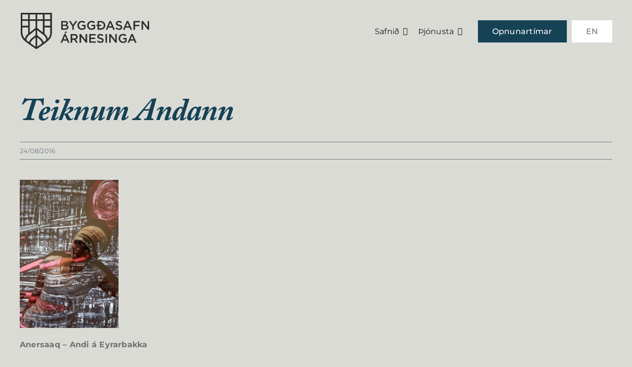

--- FILE ---
content_type: text/html; charset=UTF-8
request_url: http://www.byggdasafn.is/teiknum-andann/
body_size: 14414
content:
<!DOCTYPE html>
<html class="avada-html-layout-wide avada-html-header-position-top avada-is-100-percent-template" lang="en-US" prefix="og: http://ogp.me/ns# fb: http://ogp.me/ns/fb#">
<head>
	<meta http-equiv="X-UA-Compatible" content="IE=edge" />
	<meta http-equiv="Content-Type" content="text/html; charset=utf-8"/>
	<meta name="viewport" content="width=device-width, initial-scale=1" />
	<title>Teiknum Andann &#8211; byggdasafn.is</title>
<meta name='robots' content='max-image-preview:large' />
<link rel='dns-prefetch' href='//use.typekit.net' />
<link rel="alternate" type="application/rss+xml" title="byggdasafn.is &raquo; Feed" href="https://byggdasafn.is/feed/" />
<link rel="alternate" type="application/rss+xml" title="byggdasafn.is &raquo; Comments Feed" href="https://byggdasafn.is/comments/feed/" />
					<link rel="shortcut icon" href="http://byggdasafn.is/wp-content/uploads/2024/06/Byggdasafn_merki.png" type="image/x-icon" />
		
		
		
				<link rel="alternate" type="application/rss+xml" title="byggdasafn.is &raquo; Teiknum Andann Comments Feed" href="https://byggdasafn.is/teiknum-andann/feed/" />
<link rel="alternate" title="oEmbed (JSON)" type="application/json+oembed" href="https://byggdasafn.is/wp-json/oembed/1.0/embed?url=https%3A%2F%2Fbyggdasafn.is%2Fteiknum-andann%2F" />
<link rel="alternate" title="oEmbed (XML)" type="text/xml+oembed" href="https://byggdasafn.is/wp-json/oembed/1.0/embed?url=https%3A%2F%2Fbyggdasafn.is%2Fteiknum-andann%2F&#038;format=xml" />
					<meta name="description" content="Anersaaq – Andi á Eyrarbakka

Þú í myndinni og Mitt umhverfi - vinnusmiðjur barnanna

föstudaginn 26.8.  kl.16:00 -18:00

Tura Ya Moya workshop

&nbsp;

Þú í myndinni – málum litlar gler- skyggnumyndir í ólíkum litum. Vörpum síðan myndinni á vegg og ljósmyndum listamanninn inn í eigin"/>
				
		<meta property="og:locale" content="en_US"/>
		<meta property="og:type" content="article"/>
		<meta property="og:site_name" content="byggdasafn.is"/>
		<meta property="og:title" content="  Teiknum Andann"/>
				<meta property="og:description" content="Anersaaq – Andi á Eyrarbakka

Þú í myndinni og Mitt umhverfi - vinnusmiðjur barnanna

föstudaginn 26.8.  kl.16:00 -18:00

Tura Ya Moya workshop

&nbsp;

Þú í myndinni – málum litlar gler- skyggnumyndir í ólíkum litum. Vörpum síðan myndinni á vegg og ljósmyndum listamanninn inn í eigin"/>
				<meta property="og:url" content="https://byggdasafn.is/teiknum-andann/"/>
										<meta property="article:published_time" content="2016-08-24T11:25:40+00:00"/>
											<meta name="author" content="Lydur Palsson"/>
								<meta property="og:image" content="http://byggdasafn.is/wp-content/uploads/2024/05/Byggdasafn_logo.png"/>
		<meta property="og:image:width" content="260"/>
		<meta property="og:image:height" content="74"/>
		<meta property="og:image:type" content="image/png"/>
				<style id='wp-img-auto-sizes-contain-inline-css' type='text/css'>
img:is([sizes=auto i],[sizes^="auto," i]){contain-intrinsic-size:3000px 1500px}
/*# sourceURL=wp-img-auto-sizes-contain-inline-css */
</style>
<link rel='stylesheet' id='sbi_styles-css' href='http://byggdasafn.is/wp-content/plugins/instagram-feed/css/sbi-styles.min.css?ver=6.9.1' type='text/css' media='all' />
<style id='wp-emoji-styles-inline-css' type='text/css'>

	img.wp-smiley, img.emoji {
		display: inline !important;
		border: none !important;
		box-shadow: none !important;
		height: 1em !important;
		width: 1em !important;
		margin: 0 0.07em !important;
		vertical-align: -0.1em !important;
		background: none !important;
		padding: 0 !important;
	}
/*# sourceURL=wp-emoji-styles-inline-css */
</style>
<link rel='stylesheet' id='awb-adobe-external-style-css' href='https://use.typekit.net/ghn1fte.css?timestamp=1716665259&#038;ver=7.12.2' type='text/css' media='all' />
<link rel='stylesheet' id='fusion-dynamic-css-css' href='http://byggdasafn.is/wp-content/uploads/fusion-styles/59a461729386466b58ce0167fcee8be8.min.css?ver=3.12.2' type='text/css' media='all' />
<script type="text/javascript" src="http://byggdasafn.is/wp-includes/js/jquery/jquery.min.js?ver=3.7.1" id="jquery-core-js"></script>
<script type="text/javascript" src="http://byggdasafn.is/wp-includes/js/jquery/jquery-migrate.min.js?ver=3.4.1" id="jquery-migrate-js"></script>
<link rel="https://api.w.org/" href="https://byggdasafn.is/wp-json/" /><link rel="alternate" title="JSON" type="application/json" href="https://byggdasafn.is/wp-json/wp/v2/posts/856" /><link rel="EditURI" type="application/rsd+xml" title="RSD" href="https://byggdasafn.is/xmlrpc.php?rsd" />
<meta name="generator" content="WordPress 6.9" />
<link rel="canonical" href="https://byggdasafn.is/teiknum-andann/" />
<link rel='shortlink' href='https://byggdasafn.is/?p=856' />
<link rel="preload" href="http://byggdasafn.is/wp-content/themes/Avada/includes/lib/assets/fonts/icomoon/awb-icons.woff" as="font" type="font/woff" crossorigin><link rel="preload" href="//byggdasafn.is/wp-content/themes/Avada/includes/lib/assets/fonts/fontawesome/webfonts/fa-brands-400.woff2" as="font" type="font/woff2" crossorigin><link rel="preload" href="//byggdasafn.is/wp-content/themes/Avada/includes/lib/assets/fonts/fontawesome/webfonts/fa-regular-400.woff2" as="font" type="font/woff2" crossorigin><link rel="preload" href="//byggdasafn.is/wp-content/themes/Avada/includes/lib/assets/fonts/fontawesome/webfonts/fa-solid-900.woff2" as="font" type="font/woff2" crossorigin><style type="text/css" id="css-fb-visibility">@media screen and (max-width: 640px){.fusion-no-small-visibility{display:none !important;}body .sm-text-align-center{text-align:center !important;}body .sm-text-align-left{text-align:left !important;}body .sm-text-align-right{text-align:right !important;}body .sm-flex-align-center{justify-content:center !important;}body .sm-flex-align-flex-start{justify-content:flex-start !important;}body .sm-flex-align-flex-end{justify-content:flex-end !important;}body .sm-mx-auto{margin-left:auto !important;margin-right:auto !important;}body .sm-ml-auto{margin-left:auto !important;}body .sm-mr-auto{margin-right:auto !important;}body .fusion-absolute-position-small{position:absolute;top:auto;width:100%;}.awb-sticky.awb-sticky-small{ position: sticky; top: var(--awb-sticky-offset,0); }}@media screen and (min-width: 641px) and (max-width: 1024px){.fusion-no-medium-visibility{display:none !important;}body .md-text-align-center{text-align:center !important;}body .md-text-align-left{text-align:left !important;}body .md-text-align-right{text-align:right !important;}body .md-flex-align-center{justify-content:center !important;}body .md-flex-align-flex-start{justify-content:flex-start !important;}body .md-flex-align-flex-end{justify-content:flex-end !important;}body .md-mx-auto{margin-left:auto !important;margin-right:auto !important;}body .md-ml-auto{margin-left:auto !important;}body .md-mr-auto{margin-right:auto !important;}body .fusion-absolute-position-medium{position:absolute;top:auto;width:100%;}.awb-sticky.awb-sticky-medium{ position: sticky; top: var(--awb-sticky-offset,0); }}@media screen and (min-width: 1025px){.fusion-no-large-visibility{display:none !important;}body .lg-text-align-center{text-align:center !important;}body .lg-text-align-left{text-align:left !important;}body .lg-text-align-right{text-align:right !important;}body .lg-flex-align-center{justify-content:center !important;}body .lg-flex-align-flex-start{justify-content:flex-start !important;}body .lg-flex-align-flex-end{justify-content:flex-end !important;}body .lg-mx-auto{margin-left:auto !important;margin-right:auto !important;}body .lg-ml-auto{margin-left:auto !important;}body .lg-mr-auto{margin-right:auto !important;}body .fusion-absolute-position-large{position:absolute;top:auto;width:100%;}.awb-sticky.awb-sticky-large{ position: sticky; top: var(--awb-sticky-offset,0); }}</style>		<script type="text/javascript">
			var doc = document.documentElement;
			doc.setAttribute( 'data-useragent', navigator.userAgent );
		</script>
		
	<style id='global-styles-inline-css' type='text/css'>
:root{--wp--preset--aspect-ratio--square: 1;--wp--preset--aspect-ratio--4-3: 4/3;--wp--preset--aspect-ratio--3-4: 3/4;--wp--preset--aspect-ratio--3-2: 3/2;--wp--preset--aspect-ratio--2-3: 2/3;--wp--preset--aspect-ratio--16-9: 16/9;--wp--preset--aspect-ratio--9-16: 9/16;--wp--preset--color--black: #000000;--wp--preset--color--cyan-bluish-gray: #abb8c3;--wp--preset--color--white: #ffffff;--wp--preset--color--pale-pink: #f78da7;--wp--preset--color--vivid-red: #cf2e2e;--wp--preset--color--luminous-vivid-orange: #ff6900;--wp--preset--color--luminous-vivid-amber: #fcb900;--wp--preset--color--light-green-cyan: #7bdcb5;--wp--preset--color--vivid-green-cyan: #00d084;--wp--preset--color--pale-cyan-blue: #8ed1fc;--wp--preset--color--vivid-cyan-blue: #0693e3;--wp--preset--color--vivid-purple: #9b51e0;--wp--preset--color--awb-color-1: #ffffff;--wp--preset--color--awb-color-2: #dbdbd6;--wp--preset--color--awb-color-3: #687980;--wp--preset--color--awb-color-4: #cb802c;--wp--preset--color--awb-color-5: #959f8f;--wp--preset--color--awb-color-6: #154255;--wp--preset--color--awb-color-7: #707070;--wp--preset--color--awb-color-8: #141617;--wp--preset--gradient--vivid-cyan-blue-to-vivid-purple: linear-gradient(135deg,rgb(6,147,227) 0%,rgb(155,81,224) 100%);--wp--preset--gradient--light-green-cyan-to-vivid-green-cyan: linear-gradient(135deg,rgb(122,220,180) 0%,rgb(0,208,130) 100%);--wp--preset--gradient--luminous-vivid-amber-to-luminous-vivid-orange: linear-gradient(135deg,rgb(252,185,0) 0%,rgb(255,105,0) 100%);--wp--preset--gradient--luminous-vivid-orange-to-vivid-red: linear-gradient(135deg,rgb(255,105,0) 0%,rgb(207,46,46) 100%);--wp--preset--gradient--very-light-gray-to-cyan-bluish-gray: linear-gradient(135deg,rgb(238,238,238) 0%,rgb(169,184,195) 100%);--wp--preset--gradient--cool-to-warm-spectrum: linear-gradient(135deg,rgb(74,234,220) 0%,rgb(151,120,209) 20%,rgb(207,42,186) 40%,rgb(238,44,130) 60%,rgb(251,105,98) 80%,rgb(254,248,76) 100%);--wp--preset--gradient--blush-light-purple: linear-gradient(135deg,rgb(255,206,236) 0%,rgb(152,150,240) 100%);--wp--preset--gradient--blush-bordeaux: linear-gradient(135deg,rgb(254,205,165) 0%,rgb(254,45,45) 50%,rgb(107,0,62) 100%);--wp--preset--gradient--luminous-dusk: linear-gradient(135deg,rgb(255,203,112) 0%,rgb(199,81,192) 50%,rgb(65,88,208) 100%);--wp--preset--gradient--pale-ocean: linear-gradient(135deg,rgb(255,245,203) 0%,rgb(182,227,212) 50%,rgb(51,167,181) 100%);--wp--preset--gradient--electric-grass: linear-gradient(135deg,rgb(202,248,128) 0%,rgb(113,206,126) 100%);--wp--preset--gradient--midnight: linear-gradient(135deg,rgb(2,3,129) 0%,rgb(40,116,252) 100%);--wp--preset--font-size--small: 12px;--wp--preset--font-size--medium: 20px;--wp--preset--font-size--large: 24px;--wp--preset--font-size--x-large: 42px;--wp--preset--font-size--normal: 16px;--wp--preset--font-size--xlarge: 32px;--wp--preset--font-size--huge: 48px;--wp--preset--spacing--20: 0.44rem;--wp--preset--spacing--30: 0.67rem;--wp--preset--spacing--40: 1rem;--wp--preset--spacing--50: 1.5rem;--wp--preset--spacing--60: 2.25rem;--wp--preset--spacing--70: 3.38rem;--wp--preset--spacing--80: 5.06rem;--wp--preset--shadow--natural: 6px 6px 9px rgba(0, 0, 0, 0.2);--wp--preset--shadow--deep: 12px 12px 50px rgba(0, 0, 0, 0.4);--wp--preset--shadow--sharp: 6px 6px 0px rgba(0, 0, 0, 0.2);--wp--preset--shadow--outlined: 6px 6px 0px -3px rgb(255, 255, 255), 6px 6px rgb(0, 0, 0);--wp--preset--shadow--crisp: 6px 6px 0px rgb(0, 0, 0);}:where(.is-layout-flex){gap: 0.5em;}:where(.is-layout-grid){gap: 0.5em;}body .is-layout-flex{display: flex;}.is-layout-flex{flex-wrap: wrap;align-items: center;}.is-layout-flex > :is(*, div){margin: 0;}body .is-layout-grid{display: grid;}.is-layout-grid > :is(*, div){margin: 0;}:where(.wp-block-columns.is-layout-flex){gap: 2em;}:where(.wp-block-columns.is-layout-grid){gap: 2em;}:where(.wp-block-post-template.is-layout-flex){gap: 1.25em;}:where(.wp-block-post-template.is-layout-grid){gap: 1.25em;}.has-black-color{color: var(--wp--preset--color--black) !important;}.has-cyan-bluish-gray-color{color: var(--wp--preset--color--cyan-bluish-gray) !important;}.has-white-color{color: var(--wp--preset--color--white) !important;}.has-pale-pink-color{color: var(--wp--preset--color--pale-pink) !important;}.has-vivid-red-color{color: var(--wp--preset--color--vivid-red) !important;}.has-luminous-vivid-orange-color{color: var(--wp--preset--color--luminous-vivid-orange) !important;}.has-luminous-vivid-amber-color{color: var(--wp--preset--color--luminous-vivid-amber) !important;}.has-light-green-cyan-color{color: var(--wp--preset--color--light-green-cyan) !important;}.has-vivid-green-cyan-color{color: var(--wp--preset--color--vivid-green-cyan) !important;}.has-pale-cyan-blue-color{color: var(--wp--preset--color--pale-cyan-blue) !important;}.has-vivid-cyan-blue-color{color: var(--wp--preset--color--vivid-cyan-blue) !important;}.has-vivid-purple-color{color: var(--wp--preset--color--vivid-purple) !important;}.has-black-background-color{background-color: var(--wp--preset--color--black) !important;}.has-cyan-bluish-gray-background-color{background-color: var(--wp--preset--color--cyan-bluish-gray) !important;}.has-white-background-color{background-color: var(--wp--preset--color--white) !important;}.has-pale-pink-background-color{background-color: var(--wp--preset--color--pale-pink) !important;}.has-vivid-red-background-color{background-color: var(--wp--preset--color--vivid-red) !important;}.has-luminous-vivid-orange-background-color{background-color: var(--wp--preset--color--luminous-vivid-orange) !important;}.has-luminous-vivid-amber-background-color{background-color: var(--wp--preset--color--luminous-vivid-amber) !important;}.has-light-green-cyan-background-color{background-color: var(--wp--preset--color--light-green-cyan) !important;}.has-vivid-green-cyan-background-color{background-color: var(--wp--preset--color--vivid-green-cyan) !important;}.has-pale-cyan-blue-background-color{background-color: var(--wp--preset--color--pale-cyan-blue) !important;}.has-vivid-cyan-blue-background-color{background-color: var(--wp--preset--color--vivid-cyan-blue) !important;}.has-vivid-purple-background-color{background-color: var(--wp--preset--color--vivid-purple) !important;}.has-black-border-color{border-color: var(--wp--preset--color--black) !important;}.has-cyan-bluish-gray-border-color{border-color: var(--wp--preset--color--cyan-bluish-gray) !important;}.has-white-border-color{border-color: var(--wp--preset--color--white) !important;}.has-pale-pink-border-color{border-color: var(--wp--preset--color--pale-pink) !important;}.has-vivid-red-border-color{border-color: var(--wp--preset--color--vivid-red) !important;}.has-luminous-vivid-orange-border-color{border-color: var(--wp--preset--color--luminous-vivid-orange) !important;}.has-luminous-vivid-amber-border-color{border-color: var(--wp--preset--color--luminous-vivid-amber) !important;}.has-light-green-cyan-border-color{border-color: var(--wp--preset--color--light-green-cyan) !important;}.has-vivid-green-cyan-border-color{border-color: var(--wp--preset--color--vivid-green-cyan) !important;}.has-pale-cyan-blue-border-color{border-color: var(--wp--preset--color--pale-cyan-blue) !important;}.has-vivid-cyan-blue-border-color{border-color: var(--wp--preset--color--vivid-cyan-blue) !important;}.has-vivid-purple-border-color{border-color: var(--wp--preset--color--vivid-purple) !important;}.has-vivid-cyan-blue-to-vivid-purple-gradient-background{background: var(--wp--preset--gradient--vivid-cyan-blue-to-vivid-purple) !important;}.has-light-green-cyan-to-vivid-green-cyan-gradient-background{background: var(--wp--preset--gradient--light-green-cyan-to-vivid-green-cyan) !important;}.has-luminous-vivid-amber-to-luminous-vivid-orange-gradient-background{background: var(--wp--preset--gradient--luminous-vivid-amber-to-luminous-vivid-orange) !important;}.has-luminous-vivid-orange-to-vivid-red-gradient-background{background: var(--wp--preset--gradient--luminous-vivid-orange-to-vivid-red) !important;}.has-very-light-gray-to-cyan-bluish-gray-gradient-background{background: var(--wp--preset--gradient--very-light-gray-to-cyan-bluish-gray) !important;}.has-cool-to-warm-spectrum-gradient-background{background: var(--wp--preset--gradient--cool-to-warm-spectrum) !important;}.has-blush-light-purple-gradient-background{background: var(--wp--preset--gradient--blush-light-purple) !important;}.has-blush-bordeaux-gradient-background{background: var(--wp--preset--gradient--blush-bordeaux) !important;}.has-luminous-dusk-gradient-background{background: var(--wp--preset--gradient--luminous-dusk) !important;}.has-pale-ocean-gradient-background{background: var(--wp--preset--gradient--pale-ocean) !important;}.has-electric-grass-gradient-background{background: var(--wp--preset--gradient--electric-grass) !important;}.has-midnight-gradient-background{background: var(--wp--preset--gradient--midnight) !important;}.has-small-font-size{font-size: var(--wp--preset--font-size--small) !important;}.has-medium-font-size{font-size: var(--wp--preset--font-size--medium) !important;}.has-large-font-size{font-size: var(--wp--preset--font-size--large) !important;}.has-x-large-font-size{font-size: var(--wp--preset--font-size--x-large) !important;}
/*# sourceURL=global-styles-inline-css */
</style>
</head>

<body class="wp-singular post-template-default single single-post postid-856 single-format-standard wp-theme-Avada awb-no-sidebars fusion-image-hovers fusion-pagination-sizing fusion-button_type-flat fusion-button_span-no fusion-button_gradient-linear avada-image-rollover-circle-yes avada-image-rollover-yes avada-image-rollover-direction-left fusion-body ltr fusion-sticky-header no-tablet-sticky-header no-mobile-sticky-header no-mobile-slidingbar no-mobile-totop avada-has-rev-slider-styles fusion-disable-outline fusion-sub-menu-fade mobile-logo-pos-left layout-wide-mode avada-has-boxed-modal-shadow-none layout-scroll-offset-full avada-has-zero-margin-offset-top fusion-top-header menu-text-align-center mobile-menu-design-classic fusion-show-pagination-text fusion-header-layout-v3 avada-responsive avada-footer-fx-none avada-menu-highlight-style-bar fusion-search-form-clean fusion-main-menu-search-overlay fusion-avatar-circle avada-dropdown-styles avada-blog-layout-large avada-blog-archive-layout-large avada-header-shadow-no avada-menu-icon-position-left avada-has-megamenu-shadow avada-has-mobile-menu-search avada-has-main-nav-search-icon avada-has-breadcrumb-mobile-hidden avada-has-titlebar-hide avada-header-border-color-full-transparent avada-has-pagination-width_height avada-flyout-menu-direction-fade avada-ec-views-v1" data-awb-post-id="856">
		<a class="skip-link screen-reader-text" href="#content">Skip to content</a>

	<div id="boxed-wrapper">
		
		<div id="wrapper" class="fusion-wrapper">
			<div id="home" style="position:relative;top:-1px;"></div>
												<div class="fusion-tb-header"><div class="fusion-fullwidth fullwidth-box fusion-builder-row-1 fusion-flex-container has-pattern-background has-mask-background nonhundred-percent-fullwidth non-hundred-percent-height-scrolling fusion-sticky-container fusion-custom-z-index" style="--link_color: var(--awb-color3);--awb-border-radius-top-left:0px;--awb-border-radius-top-right:0px;--awb-border-radius-bottom-right:0px;--awb-border-radius-bottom-left:0px;--awb-z-index:20051;--awb-padding-top:20px;--awb-padding-bottom:0px;--awb-background-color:var(--awb-color2);--awb-sticky-background-color:var(--awb-color2) !important;--awb-flex-wrap:wrap;" data-transition-offset="100" data-scroll-offset="0" data-sticky-small-visibility="1" data-sticky-medium-visibility="1" data-sticky-large-visibility="1" ><div class="fusion-builder-row fusion-row fusion-flex-align-items-center fusion-flex-justify-content-space-evenly fusion-flex-content-wrap" style="max-width:1248px;margin-left: calc(-4% / 2 );margin-right: calc(-4% / 2 );"><div class="fusion-layout-column fusion_builder_column fusion-builder-column-0 fusion_builder_column_1_4 1_4 fusion-flex-column" style="--awb-bg-size:cover;--awb-width-large:25%;--awb-margin-top-large:0px;--awb-spacing-right-large:7.68%;--awb-margin-bottom-large:20px;--awb-spacing-left-large:7.68%;--awb-width-medium:25%;--awb-order-medium:0;--awb-spacing-right-medium:7.68%;--awb-spacing-left-medium:7.68%;--awb-width-small:100%;--awb-order-small:0;--awb-spacing-right-small:1.92%;--awb-spacing-left-small:1.92%;" data-scroll-devices="small-visibility,medium-visibility,large-visibility"><div class="fusion-column-wrapper fusion-column-has-shadow fusion-flex-justify-content-center fusion-content-layout-row fusion-flex-align-items-center"><div class="fusion-image-element " style="--awb-margin-top:6px;--awb-margin-bottom:6px;--awb-caption-title-font-family:var(--h2_typography-font-family);--awb-caption-title-font-weight:var(--h2_typography-font-weight);--awb-caption-title-font-style:var(--h2_typography-font-style);--awb-caption-title-size:var(--h2_typography-font-size);--awb-caption-title-transform:var(--h2_typography-text-transform);--awb-caption-title-line-height:var(--h2_typography-line-height);--awb-caption-title-letter-spacing:var(--h2_typography-letter-spacing);"><span class=" has-fusion-standard-logo fusion-imageframe imageframe-none imageframe-1 hover-type-none"><a class="fusion-no-lightbox" href="https://byggdasafn.is/" target="_self"><img decoding="async" src="http://byggdasafn.is/wp-content/uploads/2024/05/Byggdasafn_logo.png" srcset="http://byggdasafn.is/wp-content/uploads/2024/05/Byggdasafn_logo.png 1x, http://byggdasafn.is/wp-content/uploads/2024/05/Component-2-–-1.png 2x" style="max-height:74px;height:auto;" retina_url="http://byggdasafn.is/wp-content/uploads/2024/05/Component-2-–-1.png" width="260" height="74" class="img-responsive fusion-standard-logo" alt="byggdasafn.is Logo" /></a></span></div></div></div><div class="fusion-layout-column fusion_builder_column fusion-builder-column-1 fusion_builder_column_3_4 3_4 fusion-flex-column fusion-no-small-visibility fusion-no-medium-visibility" style="--awb-bg-size:cover;--awb-width-large:75%;--awb-margin-top-large:0px;--awb-spacing-right-large:2.56%;--awb-margin-bottom-large:20px;--awb-spacing-left-large:2.56%;--awb-width-medium:75%;--awb-order-medium:0;--awb-spacing-right-medium:2.56%;--awb-spacing-left-medium:2.56%;--awb-width-small:100%;--awb-order-small:0;--awb-spacing-right-small:1.92%;--awb-spacing-left-small:1.92%;" data-scroll-devices="small-visibility,medium-visibility,large-visibility"><div class="fusion-column-wrapper fusion-column-has-shadow fusion-flex-justify-content-flex-end fusion-content-layout-row fusion-flex-align-items-center"><nav class="awb-menu awb-menu_row awb-menu_em-hover mobile-mode-collapse-to-button awb-menu_icons-left awb-menu_dc-yes mobile-trigger-fullwidth-off awb-menu_mobile-accordion awb-menu_indent-left mobile-size-full-absolute loading mega-menu-loading awb-menu_desktop awb-menu_dropdown awb-menu_expand-left awb-menu_transition-slide_down" style="--awb-items-padding-right:20px;--awb-color:var(--awb-color8);--awb-active-color:var(--awb-color4);--awb-submenu-color:var(--awb-color1);--awb-submenu-bg:var(--awb-color3);--awb-main-justify-content:flex-start;--awb-mobile-justify:flex-start;--awb-mobile-caret-left:auto;--awb-mobile-caret-right:0;--awb-fusion-font-family-typography:inherit;--awb-fusion-font-style-typography:normal;--awb-fusion-font-weight-typography:400;--awb-fusion-font-family-submenu-typography:&quot;Montserrat&quot;;--awb-fusion-font-style-submenu-typography:normal;--awb-fusion-font-weight-submenu-typography:500;--awb-fusion-font-family-mobile-typography:inherit;--awb-fusion-font-style-mobile-typography:normal;--awb-fusion-font-weight-mobile-typography:400;" aria-label="Header Menu" data-breakpoint="1024" data-count="0" data-transition-type="fade" data-transition-time="300" data-expand="left"><button type="button" class="awb-menu__m-toggle awb-menu__m-toggle_no-text" aria-expanded="false" aria-controls="menu-header-menu"><span class="awb-menu__m-toggle-inner"><span class="collapsed-nav-text"><span class="screen-reader-text">Toggle Navigation</span></span><span class="awb-menu__m-collapse-icon awb-menu__m-collapse-icon_no-text"><span class="awb-menu__m-collapse-icon-open awb-menu__m-collapse-icon-open_no-text fa-bars fas"></span><span class="awb-menu__m-collapse-icon-close awb-menu__m-collapse-icon-close_no-text fa-times fas"></span></span></span></button><ul id="menu-header-menu" class="fusion-menu awb-menu__main-ul awb-menu__main-ul_row"><li  id="menu-item-108"  class="menu-item menu-item-type-custom menu-item-object-custom menu-item-has-children menu-item-108 awb-menu__li awb-menu__main-li awb-menu__main-li_regular"  data-item-id="108"><span class="awb-menu__main-background-default awb-menu__main-background-default_fade"></span><span class="awb-menu__main-background-active awb-menu__main-background-active_fade"></span><a  href="#" class="awb-menu__main-a awb-menu__main-a_regular"><span class="menu-text">Safnið</span><span class="awb-menu__open-nav-submenu-hover"></span></a><button type="button" aria-label="Open submenu of Safnið" aria-expanded="false" class="awb-menu__open-nav-submenu_mobile awb-menu__open-nav-submenu_main"></button><ul class="awb-menu__sub-ul awb-menu__sub-ul_main"><li  id="menu-item-109"  class="menu-item menu-item-type-post_type menu-item-object-page menu-item-109 awb-menu__li awb-menu__sub-li" ><a  href="https://byggdasafn.is/frettir/" class="awb-menu__sub-a"><span>Fréttir</span></a></li><li  id="menu-item-110"  class="menu-item menu-item-type-post_type menu-item-object-page menu-item-110 awb-menu__li awb-menu__sub-li" ><a  href="https://byggdasafn.is/starfsfolk/" class="awb-menu__sub-a"><span>Starfsfólk</span></a></li><li  id="menu-item-107"  class="menu-item menu-item-type-post_type menu-item-object-page menu-item-107 awb-menu__li awb-menu__sub-li" ><a  href="https://byggdasafn.is/saga-safnsins/" class="awb-menu__sub-a"><span>Um Byggðasafn Árnesinga</span></a></li><li  id="menu-item-111"  class="menu-item menu-item-type-post_type menu-item-object-page menu-item-111 awb-menu__li awb-menu__sub-li" ><a  href="https://byggdasafn.is/ljosmyndasafn/" class="awb-menu__sub-a"><span>Ljósmyndasafn</span></a></li><li  id="menu-item-112"  class="menu-item menu-item-type-post_type menu-item-object-page menu-item-112 awb-menu__li awb-menu__sub-li" ><a  href="https://byggdasafn.is/arsskyrslur-stofnskra-stefna/" class="awb-menu__sub-a"><span>Ársskýrslur</span></a></li><li  id="menu-item-113"  class="menu-item menu-item-type-post_type menu-item-object-page menu-item-113 awb-menu__li awb-menu__sub-li" ><a  href="https://byggdasafn.is/rannsoknir/" class="awb-menu__sub-a"><span>Rannsóknir</span></a></li><li  id="menu-item-2965"  class="menu-item menu-item-type-post_type menu-item-object-page menu-item-2965 awb-menu__li awb-menu__sub-li" ><a  href="https://byggdasafn.is/stofnskra/" class="awb-menu__sub-a"><span>Stofnskrá</span></a></li></ul></li><li  id="menu-item-114"  class="menu-item menu-item-type-custom menu-item-object-custom menu-item-has-children menu-item-114 awb-menu__li awb-menu__main-li awb-menu__main-li_regular"  data-item-id="114"><span class="awb-menu__main-background-default awb-menu__main-background-default_fade"></span><span class="awb-menu__main-background-active awb-menu__main-background-active_fade"></span><a  href="#" class="awb-menu__main-a awb-menu__main-a_regular"><span class="menu-text">Þjónusta</span><span class="awb-menu__open-nav-submenu-hover"></span></a><button type="button" aria-label="Open submenu of Þjónusta" aria-expanded="false" class="awb-menu__open-nav-submenu_mobile awb-menu__open-nav-submenu_main"></button><ul class="awb-menu__sub-ul awb-menu__sub-ul_main"><li  id="menu-item-117"  class="menu-item menu-item-type-post_type menu-item-object-page menu-item-117 awb-menu__li awb-menu__sub-li" ><a  href="https://byggdasafn.is/stadsetningar-og-syningahus/" class="awb-menu__sub-a"><span>Staðsetningar og sýningahús</span></a></li><li  id="menu-item-3011"  class="menu-item menu-item-type-post_type menu-item-object-page menu-item-3011 awb-menu__li awb-menu__sub-li" ><a  href="https://byggdasafn.is/syningar-og-vidburdir/" class="awb-menu__sub-a"><span>Sýningar og viðburðir</span></a></li><li  id="menu-item-115"  class="menu-item menu-item-type-post_type menu-item-object-page menu-item-115 awb-menu__li awb-menu__sub-li" ><a  href="https://byggdasafn.is/hopabokanir-og-skolahopar/" class="awb-menu__sub-a"><span>Hópabókanir og skólahópar</span></a></li><li  id="menu-item-118"  class="menu-item menu-item-type-post_type menu-item-object-page menu-item-118 awb-menu__li awb-menu__sub-li" ><a  href="https://byggdasafn.is/safnfraedsla/" class="awb-menu__sub-a"><span>Safnfræðsla</span></a></li><li  id="menu-item-119"  class="menu-item menu-item-type-post_type menu-item-object-page menu-item-119 awb-menu__li awb-menu__sub-li" ><a  href="https://byggdasafn.is/ljosmyndir-og-munir/" class="awb-menu__sub-a"><span>Ljósmyndir og munir</span></a></li><li  id="menu-item-116"  class="menu-item menu-item-type-post_type menu-item-object-page menu-item-116 awb-menu__li awb-menu__sub-li" ><a  href="https://byggdasafn.is/salarleiga/" class="awb-menu__sub-a"><span>Salarleiga</span></a></li></ul></li></ul></nav><div ><a class="fusion-button button-flat fusion-button-default-size button-default fusion-button-default button-1 fusion-button-default-span fusion-button-default-type" style="--button-border-radius-top-left:0;--button-border-radius-top-right:0;--button-border-radius-bottom-right:0;--button-border-radius-bottom-left:0;--button_margin-right:10px;--button_margin-left:10px;" target="_self" href="https://byggdasafn.is/opnunartimi-og-verdskra/"><span class="fusion-button-text awb-button__text awb-button__text--default">Opnunartímar</span></a></div><div ><a class="fusion-button button-flat fusion-button-default-size button-custom fusion-button-default button-2 fusion-button-default-span fusion-button-default-type" style="--button_accent_color:var(--awb-color3);--button_border_color:var(--awb-color3);--button_accent_hover_color:var(--awb-color1);--button_border_hover_color:var(--awb-color1);--button-border-radius-top-left:0;--button-border-radius-top-right:0;--button-border-radius-bottom-right:0;--button-border-radius-bottom-left:0;--button_gradient_top_color:var(--awb-color1);--button_gradient_bottom_color:var(--awb-color1);--button_gradient_top_color_hover:var(--awb-color4);--button_gradient_bottom_color_hover:var(--awb-color4);" target="_self" href="https://byggdasafn.is/en"><span class="fusion-button-text awb-button__text awb-button__text--default">EN</span></a></div></div></div><div class="fusion-layout-column fusion_builder_column fusion-builder-column-2 fusion_builder_column_1_2 1_2 fusion-flex-column fusion-no-large-visibility" style="--awb-bg-size:cover;--awb-width-large:50%;--awb-margin-top-large:0px;--awb-spacing-right-large:3.84%;--awb-margin-bottom-large:20px;--awb-spacing-left-large:3.84%;--awb-width-medium:20%;--awb-order-medium:0;--awb-spacing-right-medium:9.6%;--awb-spacing-left-medium:9.6%;--awb-width-small:50%;--awb-order-small:0;--awb-spacing-right-small:3.84%;--awb-spacing-left-small:3.84%;"><div class="fusion-column-wrapper fusion-column-has-shadow fusion-flex-justify-content-flex-start fusion-content-layout-row"><div ><a class="fusion-button button-flat fusion-button-default-size button-custom fusion-button-default button-3 fusion-button-default-span fusion-button-default-type" style="--button_accent_color:var(--awb-color3);--button_border_color:var(--awb-color3);--button_accent_hover_color:var(--awb-color1);--button_border_hover_color:var(--awb-color1);--button-border-radius-top-left:0;--button-border-radius-top-right:0;--button-border-radius-bottom-right:0;--button-border-radius-bottom-left:0;--button_gradient_top_color:var(--awb-color1);--button_gradient_bottom_color:var(--awb-color1);--button_gradient_top_color_hover:var(--awb-color4);--button_gradient_bottom_color_hover:var(--awb-color4);" target="_self" href="https://byggdasafn.is/en/"><span class="fusion-button-text awb-button__text awb-button__text--default">EN</span></a></div></div></div><div class="fusion-layout-column fusion_builder_column fusion-builder-column-3 fusion_builder_column_1_2 1_2 fusion-flex-column fusion-no-large-visibility" style="--awb-bg-size:cover;--awb-width-large:50%;--awb-margin-top-large:0px;--awb-spacing-right-large:3.84%;--awb-margin-bottom-large:20px;--awb-spacing-left-large:3.84%;--awb-width-medium:20%;--awb-order-medium:0;--awb-spacing-right-medium:9.6%;--awb-spacing-left-medium:9.6%;--awb-width-small:50%;--awb-order-small:0;--awb-spacing-right-small:3.84%;--awb-spacing-left-small:3.84%;"><div class="fusion-column-wrapper fusion-column-has-shadow fusion-flex-justify-content-flex-end fusion-content-layout-row"><nav class="awb-menu awb-menu_column awb-menu_em-hover mobile-mode-collapse-to-button awb-menu_icons-left awb-menu_dc-yes mobile-trigger-fullwidth-off awb-menu_mobile-toggle awb-menu_indent-left mobile-size-full-absolute loading mega-menu-loading awb-menu_desktop awb-menu_dropdown awb-menu_expand-right awb-menu_transition-fade fusion-no-large-visibility" style="--awb-main-justify-content:flex-start;--awb-mobile-justify:flex-start;--awb-mobile-caret-left:auto;--awb-mobile-caret-right:0;--awb-fusion-font-family-typography:inherit;--awb-fusion-font-style-typography:normal;--awb-fusion-font-weight-typography:400;--awb-fusion-font-family-submenu-typography:inherit;--awb-fusion-font-style-submenu-typography:normal;--awb-fusion-font-weight-submenu-typography:400;--awb-fusion-font-family-mobile-typography:inherit;--awb-fusion-font-style-mobile-typography:normal;--awb-fusion-font-weight-mobile-typography:400;" aria-label="Menu IS mobile" data-breakpoint="1024" data-count="1" data-transition-type="fade" data-transition-time="300" data-expand="right"><button type="button" class="awb-menu__m-toggle awb-menu__m-toggle_no-text" aria-expanded="false" aria-controls="menu-menu-is-mobile"><span class="awb-menu__m-toggle-inner"><span class="collapsed-nav-text"><span class="screen-reader-text">Toggle Navigation</span></span><span class="awb-menu__m-collapse-icon awb-menu__m-collapse-icon_no-text"><span class="awb-menu__m-collapse-icon-open awb-menu__m-collapse-icon-open_no-text fa-bars fas"></span><span class="awb-menu__m-collapse-icon-close awb-menu__m-collapse-icon-close_no-text fa-angle-up fas"></span></span></span></button><ul id="menu-menu-is-mobile" class="fusion-menu awb-menu__main-ul awb-menu__main-ul_column"><li  id="menu-item-3322"  class="menu-item menu-item-type-custom menu-item-object-custom menu-item-has-children menu-item-3322 awb-menu__li awb-menu__main-li awb-menu__main-li_regular"  data-item-id="3322"><span class="awb-menu__main-background-default awb-menu__main-background-default_fade"></span><span class="awb-menu__main-background-active awb-menu__main-background-active_fade"></span><a  href="#" class="awb-menu__main-a awb-menu__main-a_regular"><span class="menu-text">Um safnið</span><span class="awb-menu__open-nav-submenu-hover"></span></a><button type="button" aria-label="Open submenu of Um safnið" aria-expanded="false" class="awb-menu__open-nav-submenu_mobile awb-menu__open-nav-submenu_main"></button><ul class="awb-menu__sub-ul awb-menu__sub-ul_main"><li  id="menu-item-3317"  class="menu-item menu-item-type-post_type menu-item-object-page menu-item-3317 awb-menu__li awb-menu__sub-li" ><a  href="https://byggdasafn.is/frettir/" class="awb-menu__sub-a"><span>Fréttir</span></a></li><li  id="menu-item-3321"  class="menu-item menu-item-type-post_type menu-item-object-page menu-item-3321 awb-menu__li awb-menu__sub-li" ><a  href="https://byggdasafn.is/starfsfolk/" class="awb-menu__sub-a"><span>Starfsfólk</span></a></li><li  id="menu-item-3320"  class="menu-item menu-item-type-post_type menu-item-object-page menu-item-3320 awb-menu__li awb-menu__sub-li" ><a  href="https://byggdasafn.is/saga-safnsins/" class="awb-menu__sub-a"><span>Um Byggðasafn Árnesinga</span></a></li><li  id="menu-item-3318"  class="menu-item menu-item-type-post_type menu-item-object-page menu-item-3318 awb-menu__li awb-menu__sub-li" ><a  href="https://byggdasafn.is/ljosmyndasafn/" class="awb-menu__sub-a"><span>Ljósmyndasafn</span></a></li><li  id="menu-item-3316"  class="menu-item menu-item-type-post_type menu-item-object-page menu-item-3316 awb-menu__li awb-menu__sub-li" ><a  href="https://byggdasafn.is/arsskyrslur-stofnskra-stefna/" class="awb-menu__sub-a"><span>Ársskýrslur</span></a></li><li  id="menu-item-3319"  class="menu-item menu-item-type-post_type menu-item-object-page menu-item-3319 awb-menu__li awb-menu__sub-li" ><a  href="https://byggdasafn.is/rannsoknir/" class="awb-menu__sub-a"><span>Rannsóknir</span></a></li></ul></li><li  id="menu-item-3323"  class="menu-item menu-item-type-custom menu-item-object-custom menu-item-has-children menu-item-3323 awb-menu__li awb-menu__main-li awb-menu__main-li_regular"  data-item-id="3323"><span class="awb-menu__main-background-default awb-menu__main-background-default_fade"></span><span class="awb-menu__main-background-active awb-menu__main-background-active_fade"></span><a  href="#" class="awb-menu__main-a awb-menu__main-a_regular"><span class="menu-text">Þjónusta</span><span class="awb-menu__open-nav-submenu-hover"></span></a><button type="button" aria-label="Open submenu of Þjónusta" aria-expanded="false" class="awb-menu__open-nav-submenu_mobile awb-menu__open-nav-submenu_main"></button><ul class="awb-menu__sub-ul awb-menu__sub-ul_main"><li  id="menu-item-3328"  class="menu-item menu-item-type-post_type menu-item-object-page menu-item-3328 awb-menu__li awb-menu__sub-li" ><a  href="https://byggdasafn.is/stadsetningar-og-syningahus/" class="awb-menu__sub-a"><span>Staðsetningar og sýningahús</span></a></li><li  id="menu-item-3329"  class="menu-item menu-item-type-post_type menu-item-object-page menu-item-3329 awb-menu__li awb-menu__sub-li" ><a  href="https://byggdasafn.is/syningar-og-vidburdir/" class="awb-menu__sub-a"><span>Sýningar og viðburðir</span></a></li><li  id="menu-item-3324"  class="menu-item menu-item-type-post_type menu-item-object-page menu-item-3324 awb-menu__li awb-menu__sub-li" ><a  href="https://byggdasafn.is/hopabokanir-og-skolahopar/" class="awb-menu__sub-a"><span>Hópabókanir og skólahópar</span></a></li><li  id="menu-item-3326"  class="menu-item menu-item-type-post_type menu-item-object-page menu-item-3326 awb-menu__li awb-menu__sub-li" ><a  href="https://byggdasafn.is/safnfraedsla/" class="awb-menu__sub-a"><span>Safnfræðsla</span></a></li><li  id="menu-item-3325"  class="menu-item menu-item-type-post_type menu-item-object-page menu-item-3325 awb-menu__li awb-menu__sub-li" ><a  href="https://byggdasafn.is/ljosmyndir-og-munir/" class="awb-menu__sub-a"><span>Ljósmyndir og munir</span></a></li><li  id="menu-item-3327"  class="menu-item menu-item-type-post_type menu-item-object-page menu-item-3327 awb-menu__li awb-menu__sub-li" ><a  href="https://byggdasafn.is/salarleiga/" class="awb-menu__sub-a"><span>Salarleiga</span></a></li></ul></li><li  id="menu-item-3330"  class="menu-item menu-item-type-post_type menu-item-object-page menu-item-3330 awb-menu__li awb-menu__main-li awb-menu__main-li_regular"  data-item-id="3330"><span class="awb-menu__main-background-default awb-menu__main-background-default_fade"></span><span class="awb-menu__main-background-active awb-menu__main-background-active_fade"></span><a  href="https://byggdasafn.is/opnunartimi-og-verdskra/" class="awb-menu__main-a awb-menu__main-a_regular"><span class="menu-text">Opnunartímar</span></a></li></ul></nav></div></div></div></div>
</div>		<div id="sliders-container" class="fusion-slider-visibility">
					</div>
											
			
						<main id="main" class="clearfix width-100">
				<div class="fusion-row" style="max-width:100%;">

<section id="content" style="">
									<div id="post-856" class="post-856 post type-post status-publish format-standard hentry category-frettir category-fundar category-syningar category-tilkynning category-uncategorized">

				<div class="post-content">
					<div class="fusion-fullwidth fullwidth-box fusion-builder-row-2 fusion-flex-container has-pattern-background has-mask-background nonhundred-percent-fullwidth non-hundred-percent-height-scrolling" style="--awb-border-radius-top-left:0px;--awb-border-radius-top-right:0px;--awb-border-radius-bottom-right:0px;--awb-border-radius-bottom-left:0px;--awb-flex-wrap:wrap;" ><div class="fusion-builder-row fusion-row fusion-flex-align-items-flex-start fusion-flex-content-wrap" style="max-width:1248px;margin-left: calc(-4% / 2 );margin-right: calc(-4% / 2 );"><div class="fusion-layout-column fusion_builder_column fusion-builder-column-4 fusion_builder_column_1_1 1_1 fusion-flex-column" style="--awb-bg-size:cover;--awb-width-large:100%;--awb-margin-top-large:0px;--awb-spacing-right-large:1.92%;--awb-margin-bottom-large:20px;--awb-spacing-left-large:1.92%;--awb-width-medium:100%;--awb-order-medium:0;--awb-spacing-right-medium:1.92%;--awb-spacing-left-medium:1.92%;--awb-width-small:100%;--awb-order-small:0;--awb-spacing-right-small:1.92%;--awb-spacing-left-small:1.92%;"><div class="fusion-column-wrapper fusion-column-has-shadow fusion-flex-justify-content-flex-start fusion-content-layout-column"><div class="fusion-title title fusion-title-1 fusion-no-small-visibility fusion-no-medium-visibility fusion-sep-none fusion-title-text fusion-title-size-one"><h1 class="fusion-title-heading title-heading-left fusion-responsive-typography-calculated" style="margin:0;--fontSize:64;line-height:var(--awb-typography1-line-height);">Teiknum Andann</h1></div><div class="fusion-title title fusion-title-2 fusion-no-large-visibility fusion-sep-none fusion-title-text fusion-title-size-two"><h2 class="fusion-title-heading title-heading-left fusion-responsive-typography-calculated" style="margin:0;--fontSize:48;line-height:var(--awb-typography1-line-height);">Teiknum Andann</h2></div><div class="fusion-meta-tb fusion-meta-tb-1 floated" style="--awb-border-bottom:1px;--awb-border-top:1px;--awb-height:36px;--awb-text-color:var(--awb-color3);--awb-alignment-medium:flex-start;--awb-alignment-small:flex-start;"><span class="fusion-tb-published-date">24/08/2016</span><span class="fusion-meta-tb-sep"></span></div></div></div></div></div><div class="fusion-fullwidth fullwidth-box fusion-builder-row-3 fusion-flex-container has-pattern-background has-mask-background nonhundred-percent-fullwidth non-hundred-percent-height-scrolling" style="--awb-border-radius-top-left:0px;--awb-border-radius-top-right:0px;--awb-border-radius-bottom-right:0px;--awb-border-radius-bottom-left:0px;--awb-flex-wrap:wrap;" ><div class="fusion-builder-row fusion-row fusion-flex-align-items-flex-start fusion-flex-content-wrap" style="max-width:1248px;margin-left: calc(-4% / 2 );margin-right: calc(-4% / 2 );"><div class="fusion-layout-column fusion_builder_column fusion-builder-column-5 fusion_builder_column_1_1 1_1 fusion-flex-column" style="--awb-bg-size:cover;--awb-width-large:100%;--awb-margin-top-large:0px;--awb-spacing-right-large:1.92%;--awb-margin-bottom-large:20px;--awb-spacing-left-large:1.92%;--awb-width-medium:100%;--awb-order-medium:0;--awb-spacing-right-medium:1.92%;--awb-spacing-left-medium:1.92%;--awb-width-small:100%;--awb-order-small:0;--awb-spacing-right-small:1.92%;--awb-spacing-left-small:1.92%;"><div class="fusion-column-wrapper fusion-column-has-shadow fusion-flex-justify-content-flex-start fusion-content-layout-column"></div></div></div></div><div class="fusion-fullwidth fullwidth-box fusion-builder-row-4 fusion-flex-container has-pattern-background has-mask-background nonhundred-percent-fullwidth non-hundred-percent-height-scrolling" style="--awb-border-radius-top-left:0px;--awb-border-radius-top-right:0px;--awb-border-radius-bottom-right:0px;--awb-border-radius-bottom-left:0px;--awb-flex-wrap:wrap;" ><div class="fusion-builder-row fusion-row fusion-flex-align-items-flex-start fusion-flex-content-wrap" style="max-width:1248px;margin-left: calc(-4% / 2 );margin-right: calc(-4% / 2 );"><div class="fusion-layout-column fusion_builder_column fusion-builder-column-6 fusion_builder_column_1_1 1_1 fusion-flex-column" style="--awb-bg-size:cover;--awb-width-large:100%;--awb-margin-top-large:0px;--awb-spacing-right-large:1.92%;--awb-margin-bottom-large:20px;--awb-spacing-left-large:1.92%;--awb-width-medium:100%;--awb-order-medium:0;--awb-spacing-right-medium:1.92%;--awb-spacing-left-medium:1.92%;--awb-width-small:100%;--awb-order-small:0;--awb-spacing-right-small:1.92%;--awb-spacing-left-small:1.92%;"><div class="fusion-column-wrapper fusion-column-has-shadow fusion-flex-justify-content-flex-start fusion-content-layout-column"><div class="fusion-content-tb fusion-content-tb-1" style="--awb-text-color:var(--awb-color7);--awb-text-transform:none;"><p><a href="https://byggdasafn.is/wp-content/uploads/2016/08/ANEQSAAQ-Tura-Ya-Moya-containerproject-Workshop-Greenland.jpg"><img fetchpriority="high" decoding="async" class="alignnone size-medium wp-image-858" src="https://byggdasafn.is/wp-content/uploads/2016/08/ANEQSAAQ-Tura-Ya-Moya-containerproject-Workshop-Greenland-200x300.jpg" alt="ANEQSAAQ Tura Ya Moya containerproject Workshop Greenland" width="200" height="300" srcset="https://byggdasafn.is/wp-content/uploads/2016/08/ANEQSAAQ-Tura-Ya-Moya-containerproject-Workshop-Greenland-200x300.jpg 200w, https://byggdasafn.is/wp-content/uploads/2016/08/ANEQSAAQ-Tura-Ya-Moya-containerproject-Workshop-Greenland-400x600.jpg 400w, https://byggdasafn.is/wp-content/uploads/2016/08/ANEQSAAQ-Tura-Ya-Moya-containerproject-Workshop-Greenland-600x900.jpg 600w, https://byggdasafn.is/wp-content/uploads/2016/08/ANEQSAAQ-Tura-Ya-Moya-containerproject-Workshop-Greenland-683x1024.jpg 683w, https://byggdasafn.is/wp-content/uploads/2016/08/ANEQSAAQ-Tura-Ya-Moya-containerproject-Workshop-Greenland-768x1152.jpg 768w, https://byggdasafn.is/wp-content/uploads/2016/08/ANEQSAAQ-Tura-Ya-Moya-containerproject-Workshop-Greenland-800x1200.jpg 800w, https://byggdasafn.is/wp-content/uploads/2016/08/ANEQSAAQ-Tura-Ya-Moya-containerproject-Workshop-Greenland-1024x1536.jpg 1024w, https://byggdasafn.is/wp-content/uploads/2016/08/ANEQSAAQ-Tura-Ya-Moya-containerproject-Workshop-Greenland-1200x1800.jpg 1200w, https://byggdasafn.is/wp-content/uploads/2016/08/ANEQSAAQ-Tura-Ya-Moya-containerproject-Workshop-Greenland-1365x2048.jpg 1365w, https://byggdasafn.is/wp-content/uploads/2016/08/ANEQSAAQ-Tura-Ya-Moya-containerproject-Workshop-Greenland.jpg 1417w" sizes="(max-width: 200px) 100vw, 200px" /></a></p>
<p><strong>Anersaaq – Andi á Eyrarbakka</strong></p>
<p><em>Þú í myndinni</em> og <em>Mitt umhverfi</em> &#8211; vinnusmiðjur barnanna</p>
<p>föstudaginn 26.8.  kl.16:00 -18:00</p>
<p>Tura Ya Moya workshop</p>
<p>&nbsp;</p>
<p><em>Þú í myndinni</em> – málum litlar gler- skyggnumyndir í ólíkum litum. Vörpum síðan myndinni á vegg og ljósmyndum listamanninn inn í eigin verki.</p>
<p>&nbsp;</p>
<p><em>Mitt umhverfi </em>  Teiknum andann á Eyrarbakka með ólíkum aðferðum. Notum nokkuð frjálsar leið við að gera myndverk sem sýna á einhver hátt umhverfi okkar. Hvað sérðu á Eyrarbakka? Fólk, fugla, sjó, hús, pöddur eða plöntur.</p>
<p>&nbsp;</p>
<p>***</p>
<p>&nbsp;</p>
<p>Alþjóða listahópurinn Tura Ya Moya sýnir okkur á næstu dögum  myndverk frá íbúum úr litlum þorpum á Norðurslóðum. Nú gefum við þeim myndir frá okkur að taka með í ferðalagið.</p>
<p>&nbsp;</p>
<p>Mæting í Húsinu eða Kirkjubæ  kl. 16.00 – 18.00 – ókeypis þátttaka – Ung börn þurfa að vera  í fylgd foreldra.</p>
<p>&nbsp;</p>
<p>Nánar um Anersaaq – Anda hér <a href="http://www.anersaaq.com">www.anersaaq.com</a></p>
</div></div></div></div></div><div class="fusion-fullwidth fullwidth-box fusion-builder-row-5 fusion-flex-container has-pattern-background has-mask-background nonhundred-percent-fullwidth non-hundred-percent-height-scrolling" style="--awb-border-radius-top-left:0px;--awb-border-radius-top-right:0px;--awb-border-radius-bottom-right:0px;--awb-border-radius-bottom-left:0px;--awb-flex-wrap:wrap;" ><div class="fusion-builder-row fusion-row fusion-flex-align-items-flex-start fusion-flex-content-wrap" style="max-width:1248px;margin-left: calc(-4% / 2 );margin-right: calc(-4% / 2 );"><div class="fusion-layout-column fusion_builder_column fusion-builder-column-7 fusion_builder_column_1_1 1_1 fusion-flex-column" style="--awb-bg-size:cover;--awb-width-large:100%;--awb-margin-top-large:0px;--awb-spacing-right-large:1.92%;--awb-margin-bottom-large:20px;--awb-spacing-left-large:1.92%;--awb-width-medium:100%;--awb-order-medium:0;--awb-spacing-right-medium:1.92%;--awb-spacing-left-medium:1.92%;--awb-width-small:100%;--awb-order-small:0;--awb-spacing-right-small:1.92%;--awb-spacing-left-small:1.92%;"><div class="fusion-column-wrapper fusion-column-has-shadow fusion-flex-justify-content-flex-start fusion-content-layout-column"><div class="fusion-separator" style="align-self: center;margin-left: auto;margin-right: auto;width:100%;max-width:80%;"><div class="fusion-separator-border sep-single sep-solid" style="--awb-height:20px;--awb-amount:20px;border-color:var(--awb-color3);border-top-width:1px;"></div></div></div></div></div></div><div class="fusion-fullwidth fullwidth-box fusion-builder-row-6 fusion-flex-container has-pattern-background has-mask-background nonhundred-percent-fullwidth non-hundred-percent-height-scrolling" style="--awb-border-radius-top-left:0px;--awb-border-radius-top-right:0px;--awb-border-radius-bottom-right:0px;--awb-border-radius-bottom-left:0px;--awb-padding-top:50px;--awb-flex-wrap:wrap;" ><div class="fusion-builder-row fusion-row fusion-flex-align-items-flex-start fusion-flex-content-wrap" style="max-width:1248px;margin-left: calc(-4% / 2 );margin-right: calc(-4% / 2 );"><div class="fusion-layout-column fusion_builder_column fusion-builder-column-8 fusion_builder_column_1_1 1_1 fusion-flex-column" style="--awb-bg-size:cover;--awb-width-large:100%;--awb-margin-top-large:0px;--awb-spacing-right-large:1.92%;--awb-margin-bottom-large:20px;--awb-spacing-left-large:1.92%;--awb-width-medium:100%;--awb-order-medium:0;--awb-spacing-right-medium:1.92%;--awb-spacing-left-medium:1.92%;--awb-width-small:100%;--awb-order-small:0;--awb-spacing-right-small:1.92%;--awb-spacing-left-small:1.92%;"><div class="fusion-column-wrapper fusion-column-has-shadow fusion-flex-justify-content-flex-start fusion-content-layout-column"><div class="fusion-title title fusion-title-3 fusion-sep-none fusion-title-center fusion-title-text fusion-title-size-three"><h3 class="fusion-title-heading title-heading-center fusion-responsive-typography-calculated" style="margin:0;--fontSize:36;line-height:var(--awb-typography1-line-height);">Fleiri fréttir</h3></div><div class="fusion-post-cards fusion-post-cards-1 fusion-grid-archive fusion-grid-columns-4" style="--awb-dots-align:center;--awb-filters-color:var(--awb-color4);--awb-active-filter-border-size:3px;--awb-filters-height:36px;"><ul class="fusion-grid fusion-grid-4 fusion-flex-align-items-flex-start fusion-grid-posts-cards"><li class="fusion-layout-column fusion_builder_column fusion-builder-column-9 fusion-flex-column post-card fusion-grid-column fusion-post-cards-grid-column" style="--awb-bg-blend:overlay;--awb-bg-size:cover;"><div class="fusion-column-wrapper fusion-flex-justify-content-flex-start fusion-content-layout-column"><div class="fusion-classic-product-image-wrapper fusion-woo-product-image fusion-post-card-image fusion-post-card-image-1 fusion-animated has-aspect-ratio" data-layout="static" style="--awb-aspect-ratio:1 / 1;" data-animationType="fadeInLeft" data-animationDuration="0.3" data-animationOffset="top-into-view"><div  class="fusion-image-wrapper" aria-haspopup="true">
							<a href="https://byggdasafn.is/3943-2/" aria-label="Jólakveðja">
							<img decoding="async" width="2560" height="1396" src="https://byggdasafn.is/wp-content/uploads/2025/12/Jolakvedja_vefur-1-scaled.jpg" class="attachment-full size-full wp-post-image" alt="" srcset="https://byggdasafn.is/wp-content/uploads/2025/12/Jolakvedja_vefur-1-200x109.jpg 200w, https://byggdasafn.is/wp-content/uploads/2025/12/Jolakvedja_vefur-1-400x218.jpg 400w, https://byggdasafn.is/wp-content/uploads/2025/12/Jolakvedja_vefur-1-600x327.jpg 600w, https://byggdasafn.is/wp-content/uploads/2025/12/Jolakvedja_vefur-1-800x436.jpg 800w, https://byggdasafn.is/wp-content/uploads/2025/12/Jolakvedja_vefur-1-1200x654.jpg 1200w, https://byggdasafn.is/wp-content/uploads/2025/12/Jolakvedja_vefur-1-scaled.jpg 2560w" sizes="(min-width: 2200px) 100vw, (min-width: 856px) 270px, (min-width: 784px) 360px, (min-width: 712px) 540px, (min-width: 640px) 712px, " />			</a>
							</div>
</div><div class="fusion-title title fusion-title-4 fusion-sep-none fusion-title-text fusion-title-size-four" style="--awb-text-color:var(--awb-color3);--awb-margin-top:24px;--awb-margin-bottom:10px;--awb-margin-top-small:20px;--awb-margin-bottom-small:6px;"><h4 class="fusion-title-heading title-heading-left fusion-responsive-typography-calculated" style="margin:0;--fontSize:24;line-height:var(--awb-typography1-line-height);"><a href="https://byggdasafn.is/3943-2/" class="awb-custom-text-color awb-custom-text-hover-color" target="_self">Jólakveðja</a></h4></div></div></li>
<li class="fusion-layout-column fusion_builder_column fusion-builder-column-10 fusion-flex-column post-card fusion-grid-column fusion-post-cards-grid-column" style="--awb-bg-blend:overlay;--awb-bg-size:cover;"><div class="fusion-column-wrapper fusion-flex-justify-content-flex-start fusion-content-layout-column"><div class="fusion-classic-product-image-wrapper fusion-woo-product-image fusion-post-card-image fusion-post-card-image-1 fusion-animated has-aspect-ratio" data-layout="static" style="--awb-aspect-ratio:1 / 1;" data-animationType="fadeInLeft" data-animationDuration="0.3" data-animationOffset="top-into-view"><div  class="fusion-image-wrapper" aria-haspopup="true">
							<a href="https://byggdasafn.is/starf-i-bodi/" aria-label="Starf í boði">
							<img decoding="async" width="1949" height="1063" src="https://byggdasafn.is/wp-content/uploads/2025/12/Atvinnuaugl_330xx180heimas.jpg" class="attachment-full size-full wp-post-image" alt="" srcset="https://byggdasafn.is/wp-content/uploads/2025/12/Atvinnuaugl_330xx180heimas-200x109.jpg 200w, https://byggdasafn.is/wp-content/uploads/2025/12/Atvinnuaugl_330xx180heimas-400x218.jpg 400w, https://byggdasafn.is/wp-content/uploads/2025/12/Atvinnuaugl_330xx180heimas-600x327.jpg 600w, https://byggdasafn.is/wp-content/uploads/2025/12/Atvinnuaugl_330xx180heimas-800x436.jpg 800w, https://byggdasafn.is/wp-content/uploads/2025/12/Atvinnuaugl_330xx180heimas-1200x654.jpg 1200w, https://byggdasafn.is/wp-content/uploads/2025/12/Atvinnuaugl_330xx180heimas.jpg 1949w" sizes="(min-width: 2200px) 100vw, (min-width: 856px) 270px, (min-width: 784px) 360px, (min-width: 712px) 540px, (min-width: 640px) 712px, " />			</a>
							</div>
</div><div class="fusion-title title fusion-title-5 fusion-sep-none fusion-title-text fusion-title-size-four" style="--awb-text-color:var(--awb-color3);--awb-margin-top:24px;--awb-margin-bottom:10px;--awb-margin-top-small:20px;--awb-margin-bottom-small:6px;"><h4 class="fusion-title-heading title-heading-left fusion-responsive-typography-calculated" style="margin:0;--fontSize:24;line-height:var(--awb-typography1-line-height);"><a href="https://byggdasafn.is/starf-i-bodi/" class="awb-custom-text-color awb-custom-text-hover-color" target="_self">Starf í boði</a></h4></div></div></li>
<li class="fusion-layout-column fusion_builder_column fusion-builder-column-11 fusion-flex-column post-card fusion-grid-column fusion-post-cards-grid-column" style="--awb-bg-blend:overlay;--awb-bg-size:cover;"><div class="fusion-column-wrapper fusion-flex-justify-content-flex-start fusion-content-layout-column"><div class="fusion-classic-product-image-wrapper fusion-woo-product-image fusion-post-card-image fusion-post-card-image-1 fusion-animated has-aspect-ratio" data-layout="static" style="--awb-aspect-ratio:1 / 1;" data-animationType="fadeInLeft" data-animationDuration="0.3" data-animationOffset="top-into-view"><div  class="fusion-image-wrapper" aria-haspopup="true">
							<a href="https://byggdasafn.is/joladagskra-byggdasafns-arnesinga-2025/" aria-label="Jóladagskrá Byggðasafns Árnesinga 2025">
							<img decoding="async" width="1440" height="2560" src="https://byggdasafn.is/wp-content/uploads/2025/11/20241204_123917-scaled.jpg" class="attachment-full size-full wp-post-image" alt="" srcset="https://byggdasafn.is/wp-content/uploads/2025/11/20241204_123917-200x356.jpg 200w, https://byggdasafn.is/wp-content/uploads/2025/11/20241204_123917-400x711.jpg 400w, https://byggdasafn.is/wp-content/uploads/2025/11/20241204_123917-600x1067.jpg 600w, https://byggdasafn.is/wp-content/uploads/2025/11/20241204_123917-800x1422.jpg 800w, https://byggdasafn.is/wp-content/uploads/2025/11/20241204_123917-1200x2133.jpg 1200w, https://byggdasafn.is/wp-content/uploads/2025/11/20241204_123917-scaled.jpg 1440w" sizes="(min-width: 2200px) 100vw, (min-width: 856px) 270px, (min-width: 784px) 360px, (min-width: 712px) 540px, (min-width: 640px) 712px, " />			</a>
							</div>
</div><div class="fusion-title title fusion-title-6 fusion-sep-none fusion-title-text fusion-title-size-four" style="--awb-text-color:var(--awb-color3);--awb-margin-top:24px;--awb-margin-bottom:10px;--awb-margin-top-small:20px;--awb-margin-bottom-small:6px;"><h4 class="fusion-title-heading title-heading-left fusion-responsive-typography-calculated" style="margin:0;--fontSize:24;line-height:var(--awb-typography1-line-height);"><a href="https://byggdasafn.is/joladagskra-byggdasafns-arnesinga-2025/" class="awb-custom-text-color awb-custom-text-hover-color" target="_self">Jóladagskrá Byggðasafns Árnesinga 2025</a></h4></div></div></li>
<li class="fusion-layout-column fusion_builder_column fusion-builder-column-12 fusion-flex-column post-card fusion-grid-column fusion-post-cards-grid-column" style="--awb-bg-blend:overlay;--awb-bg-size:cover;"><div class="fusion-column-wrapper fusion-flex-justify-content-flex-start fusion-content-layout-column"><div class="fusion-classic-product-image-wrapper fusion-woo-product-image fusion-post-card-image fusion-post-card-image-1 fusion-animated has-aspect-ratio" data-layout="static" style="--awb-aspect-ratio:1 / 1;" data-animationType="fadeInLeft" data-animationDuration="0.3" data-animationOffset="top-into-view"><div  class="fusion-image-wrapper" aria-haspopup="true">
							<a href="https://byggdasafn.is/farskoli-islenskra-safna-og-safnafolks-a-selfossi-2025/" aria-label="Farskóli íslenskra safna og safnafólks á Selfossi 2025">
							<img decoding="async" width="2480" height="1653" src="https://byggdasafn.is/wp-content/uploads/2025/11/Farskoli-2025-FummyndDJI_0507a-copy.jpg" class="attachment-full size-full wp-post-image" alt="" srcset="https://byggdasafn.is/wp-content/uploads/2025/11/Farskoli-2025-FummyndDJI_0507a-copy-200x133.jpg 200w, https://byggdasafn.is/wp-content/uploads/2025/11/Farskoli-2025-FummyndDJI_0507a-copy-400x267.jpg 400w, https://byggdasafn.is/wp-content/uploads/2025/11/Farskoli-2025-FummyndDJI_0507a-copy-600x400.jpg 600w, https://byggdasafn.is/wp-content/uploads/2025/11/Farskoli-2025-FummyndDJI_0507a-copy-800x533.jpg 800w, https://byggdasafn.is/wp-content/uploads/2025/11/Farskoli-2025-FummyndDJI_0507a-copy-1200x800.jpg 1200w, https://byggdasafn.is/wp-content/uploads/2025/11/Farskoli-2025-FummyndDJI_0507a-copy.jpg 2480w" sizes="(min-width: 2200px) 100vw, (min-width: 856px) 270px, (min-width: 784px) 360px, (min-width: 712px) 540px, (min-width: 640px) 712px, " />			</a>
							</div>
</div><div class="fusion-title title fusion-title-7 fusion-sep-none fusion-title-text fusion-title-size-four" style="--awb-text-color:var(--awb-color3);--awb-margin-top:24px;--awb-margin-bottom:10px;--awb-margin-top-small:20px;--awb-margin-bottom-small:6px;"><h4 class="fusion-title-heading title-heading-left fusion-responsive-typography-calculated" style="margin:0;--fontSize:24;line-height:var(--awb-typography1-line-height);"><a href="https://byggdasafn.is/farskoli-islenskra-safna-og-safnafolks-a-selfossi-2025/" class="awb-custom-text-color awb-custom-text-hover-color" target="_self">Farskóli íslenskra safna og safnafólks á Selfossi 2025</a></h4></div></div></li>
</ul></div></div></div></div></div>
				</div>
			</div>
			</section>
						
					</div>  <!-- fusion-row -->
				</main>  <!-- #main -->
				
				
								
					<div class="fusion-tb-footer fusion-footer"><div class="fusion-footer-widget-area fusion-widget-area"><div class="fusion-fullwidth fullwidth-box fusion-builder-row-7 fusion-flex-container has-pattern-background has-mask-background nonhundred-percent-fullwidth non-hundred-percent-height-scrolling" style="--awb-border-radius-top-left:0px;--awb-border-radius-top-right:0px;--awb-border-radius-bottom-right:0px;--awb-border-radius-bottom-left:0px;--awb-padding-top:30px;--awb-padding-top-small:70px;--awb-background-color:var(--awb-color6);--awb-flex-wrap:wrap;" ><div class="fusion-builder-row fusion-row fusion-flex-align-items-center fusion-flex-justify-content-center fusion-flex-content-wrap" style="max-width:1248px;margin-left: calc(-4% / 2 );margin-right: calc(-4% / 2 );"><div class="fusion-layout-column fusion_builder_column fusion-builder-column-13 fusion_builder_column_3_4 3_4 fusion-flex-column" style="--awb-bg-size:cover;--awb-width-large:75%;--awb-margin-top-large:0px;--awb-spacing-right-large:2.56%;--awb-margin-bottom-large:20px;--awb-spacing-left-large:2.56%;--awb-width-medium:75%;--awb-order-medium:0;--awb-spacing-right-medium:2.56%;--awb-spacing-left-medium:2.56%;--awb-width-small:100%;--awb-order-small:0;--awb-spacing-right-small:1.92%;--awb-spacing-left-small:1.92%;"><div class="fusion-column-wrapper fusion-column-has-shadow fusion-flex-justify-content-flex-start fusion-content-layout-column"><div class="fusion-title title fusion-title-8 fusion-sep-none fusion-title-text fusion-title-size-four" style="--awb-text-color:var(--awb-color1);"><h4 class="fusion-title-heading title-heading-left fusion-responsive-typography-calculated" style="margin:0;--fontSize:24;line-height:var(--awb-typography1-line-height);">Byggðasafn Árnesinga er í eigu eftirfarandi sveitafélaga</h4></div><div class="fusion-builder-row fusion-builder-row-inner fusion-row fusion-flex-align-items-center fusion-flex-justify-content-center fusion-flex-content-wrap" style="width:104% !important;max-width:104% !important;margin-left: calc(-4% / 2 );margin-right: calc(-4% / 2 );"><div class="fusion-layout-column fusion_builder_column_inner fusion-builder-nested-column-0 fusion-flex-column fusion-column-inner-bg-wrapper" style="--awb-padding-right:10px;--awb-padding-left:10px;--awb-inner-bg-size:cover;--awb-width-large:12.5%;--awb-margin-top-large:0px;--awb-spacing-right-large:15.36%;--awb-margin-bottom-large:20px;--awb-spacing-left-large:15.36%;--awb-width-medium:12.5%;--awb-order-medium:0;--awb-spacing-right-medium:15.36%;--awb-spacing-left-medium:15.36%;--awb-width-small:25%;--awb-order-small:0;--awb-spacing-right-small:7.68%;--awb-spacing-left-small:7.68%;"><span class="fusion-column-inner-bg hover-type-none"><a class="fusion-column-anchor" href="https://www.hveragerdi.is/" rel="noopener noreferrer" target="_blank"><span class="fusion-column-inner-bg-image"></span></a></span><div class="fusion-column-wrapper fusion-column-has-shadow fusion-flex-justify-content-flex-start fusion-content-layout-column"><div class="fusion-image-element " style="--awb-caption-title-font-family:var(--h2_typography-font-family);--awb-caption-title-font-weight:var(--h2_typography-font-weight);--awb-caption-title-font-style:var(--h2_typography-font-style);--awb-caption-title-size:var(--h2_typography-font-size);--awb-caption-title-transform:var(--h2_typography-text-transform);--awb-caption-title-line-height:var(--h2_typography-line-height);--awb-caption-title-letter-spacing:var(--h2_typography-letter-spacing);"><span class=" fusion-imageframe imageframe-none imageframe-3 hover-type-none"><img decoding="async" width="600" height="827" title="Logo-fyrir-utplontun" src="http://byggdasafn.is/wp-content/uploads/2024/06/Logo-fyrir-utplontun.png" alt class="img-responsive wp-image-3264" srcset="https://byggdasafn.is/wp-content/uploads/2024/06/Logo-fyrir-utplontun-200x276.png 200w, https://byggdasafn.is/wp-content/uploads/2024/06/Logo-fyrir-utplontun-400x551.png 400w, https://byggdasafn.is/wp-content/uploads/2024/06/Logo-fyrir-utplontun.png 600w" sizes="(max-width: 640px) 100vw, 600px" /></span></div></div></div><div class="fusion-layout-column fusion_builder_column_inner fusion-builder-nested-column-1 fusion-flex-column fusion-column-inner-bg-wrapper" style="--awb-inner-bg-size:cover;--awb-width-large:12.5%;--awb-margin-top-large:0px;--awb-spacing-right-large:15.36%;--awb-margin-bottom-large:20px;--awb-spacing-left-large:15.36%;--awb-width-medium:12.5%;--awb-order-medium:0;--awb-spacing-right-medium:15.36%;--awb-spacing-left-medium:15.36%;--awb-width-small:25%;--awb-order-small:0;--awb-spacing-right-small:7.68%;--awb-spacing-left-small:7.68%;"><span class="fusion-column-inner-bg hover-type-none"><a class="fusion-column-anchor" href="https://www.olfus.is/" rel="noopener noreferrer" target="_blank"><span class="fusion-column-inner-bg-image"></span></a></span><div class="fusion-column-wrapper fusion-column-has-shadow fusion-flex-justify-content-flex-start fusion-content-layout-column"><div class="fusion-image-element " style="--awb-caption-title-font-family:var(--h2_typography-font-family);--awb-caption-title-font-weight:var(--h2_typography-font-weight);--awb-caption-title-font-style:var(--h2_typography-font-style);--awb-caption-title-size:var(--h2_typography-font-size);--awb-caption-title-transform:var(--h2_typography-text-transform);--awb-caption-title-line-height:var(--h2_typography-line-height);--awb-caption-title-letter-spacing:var(--h2_typography-letter-spacing);"><span class=" fusion-imageframe imageframe-none imageframe-4 hover-type-none"><img decoding="async" width="600" height="789" title="OLF-Logo_standandi_W" src="http://byggdasafn.is/wp-content/uploads/2024/06/OLF-Logo_standandi_W.png" alt class="img-responsive wp-image-3263" srcset="https://byggdasafn.is/wp-content/uploads/2024/06/OLF-Logo_standandi_W-200x263.png 200w, https://byggdasafn.is/wp-content/uploads/2024/06/OLF-Logo_standandi_W-400x526.png 400w, https://byggdasafn.is/wp-content/uploads/2024/06/OLF-Logo_standandi_W.png 600w" sizes="(max-width: 640px) 100vw, 200px" /></span></div></div></div><div class="fusion-layout-column fusion_builder_column_inner fusion-builder-nested-column-2 fusion-flex-column fusion-column-inner-bg-wrapper" style="--awb-padding-right:5px;--awb-padding-left:5px;--awb-inner-bg-size:cover;--awb-width-large:12.5%;--awb-margin-top-large:0px;--awb-spacing-right-large:15.36%;--awb-margin-bottom-large:20px;--awb-spacing-left-large:15.36%;--awb-width-medium:12.5%;--awb-order-medium:0;--awb-spacing-right-medium:15.36%;--awb-spacing-left-medium:15.36%;--awb-width-small:25%;--awb-order-small:0;--awb-spacing-right-small:7.68%;--awb-spacing-left-small:7.68%;"><span class="fusion-column-inner-bg hover-type-none"><a class="fusion-column-anchor" href="http://arborg.is"><span class="fusion-column-inner-bg-image"></span></a></span><div class="fusion-column-wrapper fusion-column-has-shadow fusion-flex-justify-content-flex-start fusion-content-layout-column"><div class="fusion-image-element " style="--awb-caption-title-font-family:var(--h2_typography-font-family);--awb-caption-title-font-weight:var(--h2_typography-font-weight);--awb-caption-title-font-style:var(--h2_typography-font-style);--awb-caption-title-size:var(--h2_typography-font-size);--awb-caption-title-transform:var(--h2_typography-text-transform);--awb-caption-title-line-height:var(--h2_typography-line-height);--awb-caption-title-letter-spacing:var(--h2_typography-letter-spacing);"><span class=" fusion-imageframe imageframe-none imageframe-5 hover-type-none"><img decoding="async" width="600" height="778" title="ISL_Arbogar_COA_W-2" src="http://byggdasafn.is/wp-content/uploads/2024/06/ISL_Arbogar_COA_W-2.png" alt class="img-responsive wp-image-3262" srcset="https://byggdasafn.is/wp-content/uploads/2024/06/ISL_Arbogar_COA_W-2-200x259.png 200w, https://byggdasafn.is/wp-content/uploads/2024/06/ISL_Arbogar_COA_W-2-400x519.png 400w, https://byggdasafn.is/wp-content/uploads/2024/06/ISL_Arbogar_COA_W-2.png 600w" sizes="(max-width: 640px) 100vw, 600px" /></span></div></div></div><div class="fusion-layout-column fusion_builder_column_inner fusion-builder-nested-column-3 fusion-flex-column fusion-column-inner-bg-wrapper" style="--awb-padding-right:5px;--awb-padding-left:5px;--awb-inner-bg-size:cover;--awb-width-large:12.5%;--awb-margin-top-large:0px;--awb-spacing-right-large:15.36%;--awb-margin-bottom-large:20px;--awb-spacing-left-large:15.36%;--awb-width-medium:12.5%;--awb-order-medium:0;--awb-spacing-right-medium:15.36%;--awb-spacing-left-medium:15.36%;--awb-width-small:25%;--awb-order-small:0;--awb-spacing-right-small:7.68%;--awb-spacing-left-small:7.68%;"><span class="fusion-column-inner-bg hover-type-none"><a class="fusion-column-anchor" href="https://www.skeidgnup.is/" rel="noopener noreferrer" target="_blank"><span class="fusion-column-inner-bg-image"></span></a></span><div class="fusion-column-wrapper fusion-column-has-shadow fusion-flex-justify-content-flex-start fusion-content-layout-column"><div class="fusion-image-element " style="--awb-caption-title-font-family:var(--h2_typography-font-family);--awb-caption-title-font-weight:var(--h2_typography-font-weight);--awb-caption-title-font-style:var(--h2_typography-font-style);--awb-caption-title-size:var(--h2_typography-font-size);--awb-caption-title-transform:var(--h2_typography-text-transform);--awb-caption-title-line-height:var(--h2_typography-line-height);--awb-caption-title-letter-spacing:var(--h2_typography-letter-spacing);"><span class=" fusion-imageframe imageframe-none imageframe-6 hover-type-none"><img decoding="async" width="600" height="719" title="Byggdamerki" src="http://byggdasafn.is/wp-content/uploads/2024/06/Byggdamerki.png" alt class="img-responsive wp-image-3261" srcset="https://byggdasafn.is/wp-content/uploads/2024/06/Byggdamerki-200x240.png 200w, https://byggdasafn.is/wp-content/uploads/2024/06/Byggdamerki-400x479.png 400w, https://byggdasafn.is/wp-content/uploads/2024/06/Byggdamerki.png 600w" sizes="(max-width: 640px) 100vw, 600px" /></span></div></div></div><div class="fusion-layout-column fusion_builder_column_inner fusion-builder-nested-column-4 fusion-flex-column fusion-column-inner-bg-wrapper" style="--awb-padding-right:5px;--awb-padding-left:5px;--awb-inner-bg-size:cover;--awb-width-large:12.5%;--awb-margin-top-large:0px;--awb-spacing-right-large:15.36%;--awb-margin-bottom-large:20px;--awb-spacing-left-large:15.36%;--awb-width-medium:12.5%;--awb-order-medium:0;--awb-spacing-right-medium:15.36%;--awb-spacing-left-medium:15.36%;--awb-width-small:25%;--awb-order-small:0;--awb-spacing-right-small:7.68%;--awb-spacing-left-small:7.68%;"><span class="fusion-column-inner-bg hover-type-none"><a class="fusion-column-anchor" href="https://www.gogg.is/" rel="noopener noreferrer" target="_blank"><span class="fusion-column-inner-bg-image"></span></a></span><div class="fusion-column-wrapper fusion-column-has-shadow fusion-flex-justify-content-flex-start fusion-content-layout-column"><div class="fusion-image-element " style="--awb-caption-title-font-family:var(--h2_typography-font-family);--awb-caption-title-font-weight:var(--h2_typography-font-weight);--awb-caption-title-font-style:var(--h2_typography-font-style);--awb-caption-title-size:var(--h2_typography-font-size);--awb-caption-title-transform:var(--h2_typography-text-transform);--awb-caption-title-line-height:var(--h2_typography-line-height);--awb-caption-title-letter-spacing:var(--h2_typography-letter-spacing);"><span class=" fusion-imageframe imageframe-none imageframe-7 hover-type-none"><img decoding="async" width="600" height="746" title="Lodrett-blatt" src="http://byggdasafn.is/wp-content/uploads/2024/06/Lodrett-blatt.png" alt class="img-responsive wp-image-3260" srcset="https://byggdasafn.is/wp-content/uploads/2024/06/Lodrett-blatt-200x249.png 200w, https://byggdasafn.is/wp-content/uploads/2024/06/Lodrett-blatt-400x497.png 400w, https://byggdasafn.is/wp-content/uploads/2024/06/Lodrett-blatt.png 600w" sizes="(max-width: 640px) 100vw, 600px" /></span></div></div></div><div class="fusion-layout-column fusion_builder_column_inner fusion-builder-nested-column-5 fusion-flex-column fusion-column-inner-bg-wrapper" style="--awb-inner-bg-size:cover;--awb-width-large:12.5%;--awb-margin-top-large:0px;--awb-spacing-right-large:15.36%;--awb-margin-bottom-large:20px;--awb-spacing-left-large:15.36%;--awb-width-medium:12.5%;--awb-order-medium:0;--awb-spacing-right-medium:15.36%;--awb-spacing-left-medium:15.36%;--awb-width-small:25%;--awb-order-small:0;--awb-spacing-right-small:7.68%;--awb-spacing-left-small:7.68%;"><span class="fusion-column-inner-bg hover-type-none"><a class="fusion-column-anchor" href="https://www.blaskogabyggd.is/" rel="noopener noreferrer" target="_blank"><span class="fusion-column-inner-bg-image"></span></a></span><div class="fusion-column-wrapper fusion-column-has-shadow fusion-flex-justify-content-flex-start fusion-content-layout-column"><div class="fusion-image-element " style="--awb-caption-title-font-family:var(--h2_typography-font-family);--awb-caption-title-font-weight:var(--h2_typography-font-weight);--awb-caption-title-font-style:var(--h2_typography-font-style);--awb-caption-title-size:var(--h2_typography-font-size);--awb-caption-title-transform:var(--h2_typography-text-transform);--awb-caption-title-line-height:var(--h2_typography-line-height);--awb-caption-title-letter-spacing:var(--h2_typography-letter-spacing);"><span class=" fusion-imageframe imageframe-none imageframe-8 hover-type-none"><img decoding="async" width="600" height="600" title="Blaskogabyggdlogo" src="http://byggdasafn.is/wp-content/uploads/2024/06/Blaskogabyggdlogo.png" alt class="img-responsive wp-image-3259" srcset="https://byggdasafn.is/wp-content/uploads/2024/06/Blaskogabyggdlogo-200x200.png 200w, https://byggdasafn.is/wp-content/uploads/2024/06/Blaskogabyggdlogo-400x400.png 400w, https://byggdasafn.is/wp-content/uploads/2024/06/Blaskogabyggdlogo.png 600w" sizes="(max-width: 640px) 100vw, 200px" /></span></div></div></div><div class="fusion-layout-column fusion_builder_column_inner fusion-builder-nested-column-6 fusion-flex-column fusion-column-inner-bg-wrapper" style="--awb-inner-bg-size:cover;--awb-width-large:12.5%;--awb-margin-top-large:0px;--awb-spacing-right-large:15.36%;--awb-margin-bottom-large:20px;--awb-spacing-left-large:15.36%;--awb-width-medium:12.5%;--awb-order-medium:0;--awb-spacing-right-medium:15.36%;--awb-spacing-left-medium:15.36%;--awb-width-small:25%;--awb-order-small:0;--awb-spacing-right-small:7.68%;--awb-spacing-left-small:7.68%;"><span class="fusion-column-inner-bg hover-type-none"><a class="fusion-column-anchor" href="https://www.floahreppur.is/" rel="noopener noreferrer" target="_blank"><span class="fusion-column-inner-bg-image"></span></a></span><div class="fusion-column-wrapper fusion-column-has-shadow fusion-flex-justify-content-flex-start fusion-content-layout-column"><div class="fusion-image-element " style="--awb-caption-title-font-family:var(--h2_typography-font-family);--awb-caption-title-font-weight:var(--h2_typography-font-weight);--awb-caption-title-font-style:var(--h2_typography-font-style);--awb-caption-title-size:var(--h2_typography-font-size);--awb-caption-title-transform:var(--h2_typography-text-transform);--awb-caption-title-line-height:var(--h2_typography-line-height);--awb-caption-title-letter-spacing:var(--h2_typography-letter-spacing);"><span class=" fusion-imageframe imageframe-none imageframe-9 hover-type-none"><img decoding="async" width="527" height="605" title="Floahreppur-logo-2-rgb" src="http://byggdasafn.is/wp-content/uploads/2024/06/Floahreppur-logo-2-rgb-1.png" alt class="img-responsive wp-image-3265" srcset="https://byggdasafn.is/wp-content/uploads/2024/06/Floahreppur-logo-2-rgb-1-200x230.png 200w, https://byggdasafn.is/wp-content/uploads/2024/06/Floahreppur-logo-2-rgb-1-400x459.png 400w, https://byggdasafn.is/wp-content/uploads/2024/06/Floahreppur-logo-2-rgb-1.png 527w" sizes="(max-width: 640px) 100vw, 200px" /></span></div></div></div><div class="fusion-layout-column fusion_builder_column_inner fusion-builder-nested-column-7 fusion-flex-column fusion-column-inner-bg-wrapper" style="--awb-inner-bg-size:cover;--awb-width-large:12.5%;--awb-margin-top-large:0px;--awb-spacing-right-large:15.36%;--awb-margin-bottom-large:20px;--awb-spacing-left-large:15.36%;--awb-width-medium:12.5%;--awb-order-medium:0;--awb-spacing-right-medium:15.36%;--awb-spacing-left-medium:15.36%;--awb-width-small:25%;--awb-order-small:0;--awb-spacing-right-small:7.68%;--awb-spacing-left-small:7.68%;"><span class="fusion-column-inner-bg hover-type-none"><a class="fusion-column-anchor" href="https://www.fludir.is/" rel="noopener noreferrer" target="_blank"><span class="fusion-column-inner-bg-image"></span></a></span><div class="fusion-column-wrapper fusion-column-has-shadow fusion-flex-justify-content-flex-start fusion-content-layout-column"><div class="fusion-image-element " style="--awb-caption-title-font-family:var(--h2_typography-font-family);--awb-caption-title-font-weight:var(--h2_typography-font-weight);--awb-caption-title-font-style:var(--h2_typography-font-style);--awb-caption-title-size:var(--h2_typography-font-size);--awb-caption-title-transform:var(--h2_typography-text-transform);--awb-caption-title-line-height:var(--h2_typography-line-height);--awb-caption-title-letter-spacing:var(--h2_typography-letter-spacing);"><span class=" fusion-imageframe imageframe-none imageframe-10 hover-type-none"><img decoding="async" width="498" height="574" title="merki-loka" src="http://byggdasafn.is/wp-content/uploads/2024/06/merki-loka-1.png" alt class="img-responsive wp-image-3266" srcset="https://byggdasafn.is/wp-content/uploads/2024/06/merki-loka-1-200x231.png 200w, https://byggdasafn.is/wp-content/uploads/2024/06/merki-loka-1-400x461.png 400w, https://byggdasafn.is/wp-content/uploads/2024/06/merki-loka-1.png 498w" sizes="(max-width: 640px) 100vw, 200px" /></span></div></div></div></div></div></div></div></div><div class="fusion-fullwidth fullwidth-box fusion-builder-row-8 fusion-flex-container has-pattern-background has-mask-background nonhundred-percent-fullwidth non-hundred-percent-height-scrolling" style="--awb-border-radius-top-left:0px;--awb-border-radius-top-right:0px;--awb-border-radius-bottom-right:0px;--awb-border-radius-bottom-left:0px;--awb-padding-top:50px;--awb-padding-bottom:150px;--awb-margin-top:0px;--awb-background-color:var(--awb-color6);--awb-flex-wrap:wrap;" ><div class="fusion-builder-row fusion-row fusion-flex-align-items-flex-start fusion-flex-justify-content-space-evenly fusion-flex-content-wrap" style="max-width:1248px;margin-left: calc(-4% / 2 );margin-right: calc(-4% / 2 );"><div class="fusion-layout-column fusion_builder_column fusion-builder-column-14 fusion_builder_column_1_3 1_3 fusion-flex-column" style="--awb-bg-size:cover;--awb-width-large:33.333333333333%;--awb-margin-top-large:0px;--awb-spacing-right-large:5.76%;--awb-margin-bottom-large:20px;--awb-spacing-left-large:5.76%;--awb-width-medium:33.333333333333%;--awb-order-medium:0;--awb-spacing-right-medium:5.76%;--awb-spacing-left-medium:5.76%;--awb-width-small:100%;--awb-order-small:0;--awb-spacing-right-small:1.92%;--awb-spacing-left-small:1.92%;" data-scroll-devices="small-visibility,medium-visibility,large-visibility"><div class="fusion-column-wrapper fusion-column-has-shadow fusion-flex-justify-content-flex-start fusion-content-layout-column"><div class="fusion-text fusion-text-1" style="--awb-text-color:var(--awb-color1);"><p><strong>Byggðasafn Árnesinga</strong><br />
Eyrargata 50<br />
820 Eyrarbakki<br />
Sími: 483 1504<br />
info@byggdasafn.is</p>
</div></div></div><div class="fusion-layout-column fusion_builder_column fusion-builder-column-15 fusion_builder_column_1_3 1_3 fusion-flex-column" style="--awb-bg-size:cover;--awb-width-large:33.333333333333%;--awb-margin-top-large:0px;--awb-spacing-right-large:5.76%;--awb-margin-bottom-large:20px;--awb-spacing-left-large:5.76%;--awb-width-medium:33.333333333333%;--awb-order-medium:0;--awb-spacing-right-medium:5.76%;--awb-spacing-left-medium:5.76%;--awb-width-small:100%;--awb-order-small:0;--awb-spacing-right-small:1.92%;--awb-spacing-left-small:1.92%;"><div class="fusion-column-wrapper fusion-column-has-shadow fusion-flex-justify-content-flex-start fusion-content-layout-column"><div class="fusion-text fusion-text-2" style="--awb-text-color:var(--awb-color1);"><p><strong>Opnunartímar</strong><br />1. maí &#8211; 30. september<br />Mán &#8211; sun: 10:00-17:00</p>
</div><div class="fusion-builder-row fusion-builder-row-inner fusion-row fusion-flex-align-items-flex-start fusion-flex-justify-content-space-evenly fusion-flex-content-wrap" style="width:104% !important;max-width:104% !important;margin-left: calc(-4% / 2 );margin-right: calc(-4% / 2 );"><div class="fusion-layout-column fusion_builder_column_inner fusion-builder-nested-column-8 fusion_builder_column_inner_1_6 1_6 fusion-flex-column" style="--awb-bg-size:cover;--awb-width-large:16.666666666667%;--awb-margin-top-large:0px;--awb-spacing-right-large:11.52%;--awb-margin-bottom-large:20px;--awb-spacing-left-large:11.52%;--awb-width-medium:16.666666666667%;--awb-order-medium:0;--awb-spacing-right-medium:11.52%;--awb-spacing-left-medium:11.52%;--awb-width-small:16.666666666667%;--awb-order-small:0;--awb-spacing-right-small:11.52%;--awb-spacing-left-small:11.52%;"><div class="fusion-column-wrapper fusion-column-has-shadow fusion-flex-justify-content-flex-start fusion-content-layout-column"><a class="fb-icon-element-1 fb-icon-element fontawesome-icon fa-facebook-f fab circle-no fusion-text-flow fusion-link" style="--awb-iconcolor-hover:var(--awb-color4);--awb-circlecolor:rgba(255,255,255,0);--awb-font-size:22px;--awb-margin-top:20px;" href="https://www.facebook.com/p/Bygg%C3%B0asafn-%C3%81rnesinga-%C3%81rness%C3%BDsla-Heritage-Museum-100090991575586/" aria-label="Link to https://www.facebook.com/p/Bygg%C3%B0asafn-%C3%81rnesinga-%C3%81rness%C3%BDsla-Heritage-Museum-100090991575586/" target="_self"></a></div></div><div class="fusion-layout-column fusion_builder_column_inner fusion-builder-nested-column-9 fusion_builder_column_inner_1_6 1_6 fusion-flex-column" style="--awb-bg-size:cover;--awb-width-large:16.666666666667%;--awb-margin-top-large:0px;--awb-spacing-right-large:11.52%;--awb-margin-bottom-large:20px;--awb-spacing-left-large:11.52%;--awb-width-medium:16.666666666667%;--awb-order-medium:0;--awb-spacing-right-medium:11.52%;--awb-spacing-left-medium:11.52%;--awb-width-small:16.666666666667%;--awb-order-small:0;--awb-spacing-right-small:11.52%;--awb-spacing-left-small:11.52%;"><div class="fusion-column-wrapper fusion-column-has-shadow fusion-flex-justify-content-flex-start fusion-content-layout-column"><a class="fb-icon-element-2 fb-icon-element fontawesome-icon fa-instagram fab circle-no fusion-text-flow fusion-link" style="--awb-iconcolor-hover:var(--awb-color4);--awb-circlecolor:rgba(255,255,255,0);--awb-font-size:22px;--awb-margin-top:20px;" href="https://www.instagram.com/byggdasafnarnesinga" aria-label="Link to https://www.instagram.com/byggdasafnarnesinga" target="_self"></a></div></div><div class="fusion-layout-column fusion_builder_column_inner fusion-builder-nested-column-10 fusion_builder_column_inner_1_6 1_6 fusion-flex-column" style="--awb-bg-size:cover;--awb-width-large:16.666666666667%;--awb-margin-top-large:0px;--awb-spacing-right-large:11.52%;--awb-margin-bottom-large:20px;--awb-spacing-left-large:11.52%;--awb-width-medium:16.666666666667%;--awb-order-medium:0;--awb-spacing-right-medium:11.52%;--awb-spacing-left-medium:11.52%;--awb-width-small:auto;--awb-order-small:0;--awb-spacing-right-small:2%;--awb-spacing-left-small:2%;"><div class="fusion-column-wrapper fusion-column-has-shadow fusion-flex-justify-content-flex-start fusion-content-layout-column"><a class="fb-icon-element-3 fb-icon-element fontawesome-icon fa-tripadvisor fab circle-no fusion-text-flow fusion-link" style="--awb-iconcolor-hover:var(--awb-color4);--awb-circlecolor:rgba(255,255,255,0);--awb-font-size:22px;--awb-margin-top:20px;" href="https://www.tripadvisor.com/Attraction_Review-g1604309-d6536461-Reviews-The_House_at_Eyrarbakki-Eyrarbakki_South_Region.html" aria-label="Link to https://www.tripadvisor.com/Attraction_Review-g1604309-d6536461-Reviews-The_House_at_Eyrarbakki-Eyrarbakki_South_Region.html" target="_self"></a></div></div><div class="fusion-layout-column fusion_builder_column_inner fusion-builder-nested-column-11 fusion_builder_column_inner_1_2 1_2 fusion-flex-column fusion-no-large-visibility" style="--awb-bg-size:cover;--awb-width-large:50%;--awb-margin-top-large:0px;--awb-spacing-right-large:3.84%;--awb-margin-bottom-large:20px;--awb-spacing-left-large:3.84%;--awb-width-medium:50%;--awb-order-medium:0;--awb-spacing-right-medium:3.84%;--awb-spacing-left-medium:3.84%;--awb-width-small:50%;--awb-order-small:0;--awb-spacing-right-small:3.84%;--awb-spacing-left-small:3.84%;"><div class="fusion-column-wrapper fusion-column-has-shadow fusion-flex-justify-content-flex-start fusion-content-layout-column"></div></div></div></div></div><div class="fusion-layout-column fusion_builder_column fusion-builder-column-16 fusion_builder_column_1_3 1_3 fusion-flex-column" style="--awb-bg-size:cover;--awb-width-large:33.333333333333%;--awb-margin-top-large:0px;--awb-spacing-right-large:5.76%;--awb-margin-bottom-large:20px;--awb-spacing-left-large:5.76%;--awb-width-medium:33.333333333333%;--awb-order-medium:0;--awb-spacing-right-medium:5.76%;--awb-spacing-left-medium:5.76%;--awb-width-small:100%;--awb-order-small:0;--awb-spacing-right-small:1.92%;--awb-spacing-left-small:1.92%;"><div class="fusion-column-wrapper fusion-column-has-shadow fusion-flex-justify-content-flex-start fusion-content-layout-column"></div></div></div></div>
</div></div>
																</div> <!-- wrapper -->
		</div> <!-- #boxed-wrapper -->
				<a class="fusion-one-page-text-link fusion-page-load-link" tabindex="-1" href="#" aria-hidden="true">Page load link</a>

		<div class="avada-footer-scripts">
			<script type="text/javascript">var fusionNavIsCollapsed=function(e){var t,n;window.innerWidth<=e.getAttribute("data-breakpoint")?(e.classList.add("collapse-enabled"),e.classList.remove("awb-menu_desktop"),e.classList.contains("expanded")||window.dispatchEvent(new CustomEvent("fusion-mobile-menu-collapsed",{detail:{nav:e}})),(n=e.querySelectorAll(".menu-item-has-children.expanded")).length&&n.forEach((function(e){e.querySelector(".awb-menu__open-nav-submenu_mobile").setAttribute("aria-expanded","false")}))):(null!==e.querySelector(".menu-item-has-children.expanded .awb-menu__open-nav-submenu_click")&&e.querySelector(".menu-item-has-children.expanded .awb-menu__open-nav-submenu_click").click(),e.classList.remove("collapse-enabled"),e.classList.add("awb-menu_desktop"),null!==e.querySelector(".awb-menu__main-ul")&&e.querySelector(".awb-menu__main-ul").removeAttribute("style")),e.classList.add("no-wrapper-transition"),clearTimeout(t),t=setTimeout(()=>{e.classList.remove("no-wrapper-transition")},400),e.classList.remove("loading")},fusionRunNavIsCollapsed=function(){var e,t=document.querySelectorAll(".awb-menu");for(e=0;e<t.length;e++)fusionNavIsCollapsed(t[e])};function avadaGetScrollBarWidth(){var e,t,n,l=document.createElement("p");return l.style.width="100%",l.style.height="200px",(e=document.createElement("div")).style.position="absolute",e.style.top="0px",e.style.left="0px",e.style.visibility="hidden",e.style.width="200px",e.style.height="150px",e.style.overflow="hidden",e.appendChild(l),document.body.appendChild(e),t=l.offsetWidth,e.style.overflow="scroll",t==(n=l.offsetWidth)&&(n=e.clientWidth),document.body.removeChild(e),jQuery("html").hasClass("awb-scroll")&&10<t-n?10:t-n}fusionRunNavIsCollapsed(),window.addEventListener("fusion-resize-horizontal",fusionRunNavIsCollapsed);</script><script type="speculationrules">
{"prefetch":[{"source":"document","where":{"and":[{"href_matches":"/*"},{"not":{"href_matches":["/wp-*.php","/wp-admin/*","/wp-content/uploads/*","/wp-content/*","/wp-content/plugins/*","/wp-content/themes/Avada/*","/*\\?(.+)"]}},{"not":{"selector_matches":"a[rel~=\"nofollow\"]"}},{"not":{"selector_matches":".no-prefetch, .no-prefetch a"}}]},"eagerness":"conservative"}]}
</script>
<!-- Instagram Feed JS -->
<script type="text/javascript">
var sbiajaxurl = "https://byggdasafn.is/wp-admin/admin-ajax.php";
</script>
<script type="text/javascript" src="http://byggdasafn.is/wp-content/uploads/fusion-scripts/f16ea41bf808537702690f6126d1c0bf.min.js?ver=3.12.2" id="fusion-scripts-js"></script>
<script id="wp-emoji-settings" type="application/json">
{"baseUrl":"https://s.w.org/images/core/emoji/17.0.2/72x72/","ext":".png","svgUrl":"https://s.w.org/images/core/emoji/17.0.2/svg/","svgExt":".svg","source":{"concatemoji":"http://byggdasafn.is/wp-includes/js/wp-emoji-release.min.js?ver=6.9"}}
</script>
<script type="module">
/* <![CDATA[ */
/*! This file is auto-generated */
const a=JSON.parse(document.getElementById("wp-emoji-settings").textContent),o=(window._wpemojiSettings=a,"wpEmojiSettingsSupports"),s=["flag","emoji"];function i(e){try{var t={supportTests:e,timestamp:(new Date).valueOf()};sessionStorage.setItem(o,JSON.stringify(t))}catch(e){}}function c(e,t,n){e.clearRect(0,0,e.canvas.width,e.canvas.height),e.fillText(t,0,0);t=new Uint32Array(e.getImageData(0,0,e.canvas.width,e.canvas.height).data);e.clearRect(0,0,e.canvas.width,e.canvas.height),e.fillText(n,0,0);const a=new Uint32Array(e.getImageData(0,0,e.canvas.width,e.canvas.height).data);return t.every((e,t)=>e===a[t])}function p(e,t){e.clearRect(0,0,e.canvas.width,e.canvas.height),e.fillText(t,0,0);var n=e.getImageData(16,16,1,1);for(let e=0;e<n.data.length;e++)if(0!==n.data[e])return!1;return!0}function u(e,t,n,a){switch(t){case"flag":return n(e,"\ud83c\udff3\ufe0f\u200d\u26a7\ufe0f","\ud83c\udff3\ufe0f\u200b\u26a7\ufe0f")?!1:!n(e,"\ud83c\udde8\ud83c\uddf6","\ud83c\udde8\u200b\ud83c\uddf6")&&!n(e,"\ud83c\udff4\udb40\udc67\udb40\udc62\udb40\udc65\udb40\udc6e\udb40\udc67\udb40\udc7f","\ud83c\udff4\u200b\udb40\udc67\u200b\udb40\udc62\u200b\udb40\udc65\u200b\udb40\udc6e\u200b\udb40\udc67\u200b\udb40\udc7f");case"emoji":return!a(e,"\ud83e\u1fac8")}return!1}function f(e,t,n,a){let r;const o=(r="undefined"!=typeof WorkerGlobalScope&&self instanceof WorkerGlobalScope?new OffscreenCanvas(300,150):document.createElement("canvas")).getContext("2d",{willReadFrequently:!0}),s=(o.textBaseline="top",o.font="600 32px Arial",{});return e.forEach(e=>{s[e]=t(o,e,n,a)}),s}function r(e){var t=document.createElement("script");t.src=e,t.defer=!0,document.head.appendChild(t)}a.supports={everything:!0,everythingExceptFlag:!0},new Promise(t=>{let n=function(){try{var e=JSON.parse(sessionStorage.getItem(o));if("object"==typeof e&&"number"==typeof e.timestamp&&(new Date).valueOf()<e.timestamp+604800&&"object"==typeof e.supportTests)return e.supportTests}catch(e){}return null}();if(!n){if("undefined"!=typeof Worker&&"undefined"!=typeof OffscreenCanvas&&"undefined"!=typeof URL&&URL.createObjectURL&&"undefined"!=typeof Blob)try{var e="postMessage("+f.toString()+"("+[JSON.stringify(s),u.toString(),c.toString(),p.toString()].join(",")+"));",a=new Blob([e],{type:"text/javascript"});const r=new Worker(URL.createObjectURL(a),{name:"wpTestEmojiSupports"});return void(r.onmessage=e=>{i(n=e.data),r.terminate(),t(n)})}catch(e){}i(n=f(s,u,c,p))}t(n)}).then(e=>{for(const n in e)a.supports[n]=e[n],a.supports.everything=a.supports.everything&&a.supports[n],"flag"!==n&&(a.supports.everythingExceptFlag=a.supports.everythingExceptFlag&&a.supports[n]);var t;a.supports.everythingExceptFlag=a.supports.everythingExceptFlag&&!a.supports.flag,a.supports.everything||((t=a.source||{}).concatemoji?r(t.concatemoji):t.wpemoji&&t.twemoji&&(r(t.twemoji),r(t.wpemoji)))});
//# sourceURL=http://byggdasafn.is/wp-includes/js/wp-emoji-loader.min.js
/* ]]> */
</script>
				<script type="text/javascript">
				jQuery( document ).ready( function() {
					var ajaxurl = 'https://byggdasafn.is/wp-admin/admin-ajax.php';
					if ( 0 < jQuery( '.fusion-login-nonce' ).length ) {
						jQuery.get( ajaxurl, { 'action': 'fusion_login_nonce' }, function( response ) {
							jQuery( '.fusion-login-nonce' ).html( response );
						});
					}
				});
				</script>
				<script type="application/ld+json">{"@context":"https:\/\/schema.org","@type":"NewsArticle","headline":"Teiknum Andann","datePublished":"2016-08-24T11:25:40+00:00"}</script>		</div>

			<section class="to-top-container to-top-right" aria-labelledby="awb-to-top-label">
		<a href="#" id="toTop" class="fusion-top-top-link">
			<span id="awb-to-top-label" class="screen-reader-text">Go to Top</span>

					</a>
	</section>
		</body>
</html>
